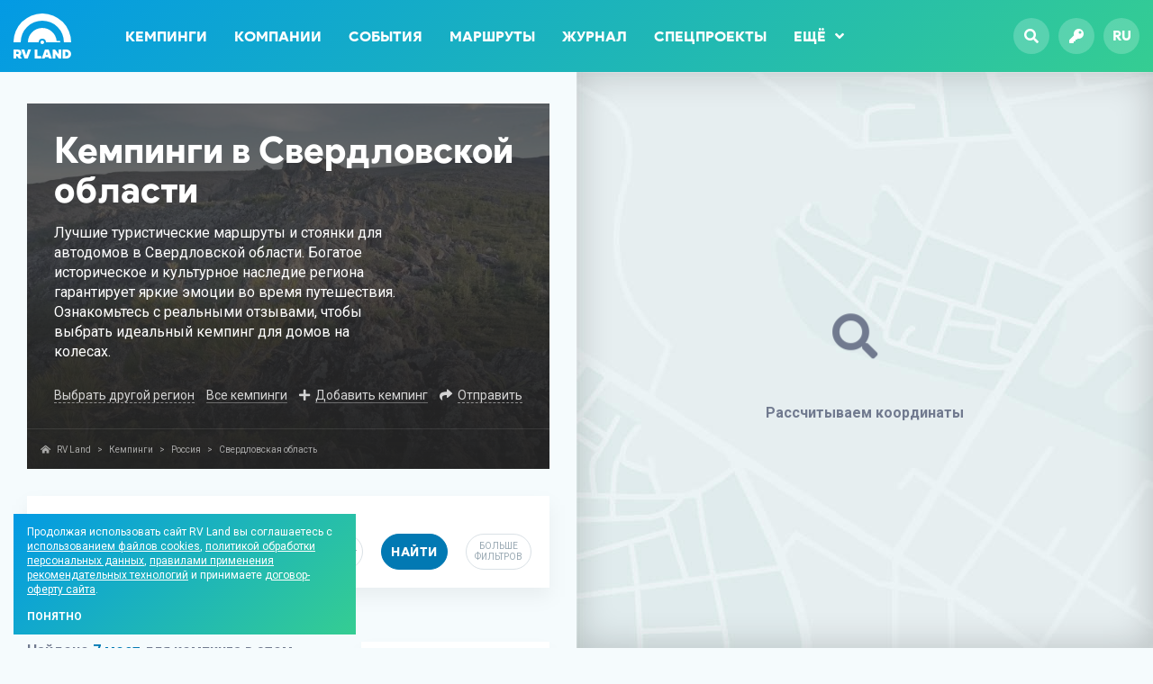

--- FILE ---
content_type: text/html; charset=UTF-8
request_url: https://rvland.ru/campings/region/sverdlovskaya-oblast/
body_size: 16886
content:
<!DOCTYPE html>
<html lang="ru">
<head>
	<meta charset="utf-8" />
	<meta name="viewport" content="width=device-width, initial-scale=1" />
	<meta name="robots" content="index,follow" />
	<meta name="theme-color" content="#039ae4" />
	<meta name="yandex-verification" content="0abbe9d5b50ab280" />
	<meta name="facebook-domain-verification" content="h7flrzvsao484e43ukwvgyfwn514oz" />
	<meta name="leaq-verification" content="1fd2adfa-4d42-4391-9323-60c6ab3a8426" />

	<title>Кемпинги в Свердловской области</title>

	<meta name="description" content="Лучшие туристические маршруты и стоянки для автодомов в Свердловской области. Богатое историческое и культурное наследие региона гарантирует яркие эмоции во время путешествия. Ознакомьтесь с реальными отзывами, чтобы выбрать идеальный кемпинг для домов на колесах. " />
	<meta name="keywords" content="кемпинги, караванинг, карта кемпингов, свердловская область, кемпинги россии, автопутешествия, rv land, стоянки, прицеп-дача, караван, автодом" />

	<meta property="og:title" content="Кемпинги в Свердловской области" />
	<meta property="og:description" content="Лучшие туристические маршруты и стоянки для автодомов в Свердловской области. Богатое историческое и культурное наследие региона гарантирует яркие эмоции во время путешествия. Ознакомьтесь с реальными отзывами, чтобы выбрать идеальный кемпинг для домов на колесах. " />
	<meta property="og:url" content="https://rvland.ru/campings/region/sverdlovskaya-oblast/" />
	<meta property="og:image" content="https://rvland.ru/wp-content/uploads/share/camping-region-148.jpg?v=1710385440" />
	<meta property="og:image:secure_url" content="https://rvland.ru/wp-content/uploads/share/camping-region-148.jpg?v=1710385440" />
	<meta property="og:image:width" content="1200" />
	<meta property="og:image:height" content="630" />
	<meta property="og:type" content="website" />
	<meta property="og:locale" content="ru_RU" />
	<meta property="og:site_name" content="RV Land" />
	<meta property="fb:app_id" content="182907592104974" />
	<meta property="vk:image" content="https://rvland.ru/wp-content/uploads/share/camping-region-148.jpg?v=1710385440" />

	<meta name="twitter:card" content="summary_large_image" />
	<meta name="twitter:title" content="Кемпинги в Свердловской области" />
	<meta name="twitter:description" content="Лучшие туристические маршруты и стоянки для автодомов в Свердловской области. Богатое историческое и культурное наследие региона гарантирует яркие эмоции во время путешествия. Ознакомьтесь с реальными отзывами, чтобы выбрать идеальный кемпинг для домов на колесах. " />
	<meta name="twitter:image" content="https://rvland.ru/wp-content/uploads/share/camping-region-148.jpg?v=1710385440" />
	<meta name="twitter:site" content="@rvland_ru" />
	<meta name="twitter:creator" content="@rvland_ru" />

	<link rel="canonical" href="https://rvland.ru/campings/region/sverdlovskaya-oblast/" />
	
		<link rel="alternate" hreflang="en" href="https://rvland.ru/?lang=en" />
		<link rel="alternate" hreflang="fr" href="https://rvland.ru/?lang=fr" />
		<link rel="alternate" hreflang="de" href="https://rvland.ru/?lang=de" />
		<link rel="alternate" hreflang="it" href="https://rvland.ru/?lang=it" />
		<link rel="alternate" hreflang="es" href="https://rvland.ru/?lang=es" />
		<link rel="alternate" hreflang="fi" href="https://rvland.ru/?lang=fi" />
		<link rel="alternate" hreflang="iw" href="https://rvland.ru/?lang=iw" />
		<link rel="alternate" hreflang="tr" href="https://rvland.ru/?lang=tr" />
		<link rel="alternate" hreflang="zh-CN" href="https://rvland.ru/?lang=zh-CN" />
		<link rel="alternate" hreflang="ru" href="https://rvland.ru/?lang=ru" />
	
	<link rel="icon" href="https://rvland.ru/static/graphics/favicons/64x64.png?v194" />
	<link rel="icon" sizes="192x192" href="https://rvland.ru/static/graphics/favicons/192x192.png?v194" />
	<link rel="apple-touch-icon" type="image/png" href="https://rvland.ru/static/graphics/favicons/142x142.png?v194" />

	<link rel="stylesheet" type="text/css" href="https://fonts.googleapis.com/css?family=Roboto:400,700&display=swap&subset=cyrillic-ext" />
	<link rel="stylesheet" type="text/css" media="all" href="https://rvland.ru/static/styles/load.php?css=zVFujxTG&v194" />
	<link rel="stylesheet" type="text/css" media="all" href="https://rvland.ru/static/styles/load.php?css=s7Gb20ZX&v194" />

	<script type="text/javascript" src="https://rvland.ru/static/scripts/load.php?jvs=edtbPiTE&v194"></script>
	<script type="text/javascript" src="https://rvland.ru/static/scripts/load.php?jvs=default&v194"></script>
	<script type="text/javascript" src="https://rvland.ru/static/scripts/core/location.js?v194"></script>

	
<script data-host="https://pulse.rgb-media.ru" data-dnt="false" src="https://pulse.rgb-media.ru/js/script.js" id="ZwSg9rf6GA" async defer></script>

	</head>
<body class="size_is ">

<!-- Wrapper start -->
<div id="wrapper" class="load">
<!-- Wrapper start -->



<a name="top"></a>

<div id="menu" class="wide fill">
    <div class="container">
        <div class="row">
            <div class="col_xxs_12 col_xs_12 col_s_12 col_m_12 col_l_12">
                
                
        			<a href="https://rvland.ru" class="logo left item">
        				<img src="https://rvland.ru/static/graphics/logos/rvland_120x94_white.svg" alt="RV Land — Гид по лучшим кемпингам, всё о караванинге и автотуризме" />
        			</a>

        		
                <ul class="nav left txt_bld item">
        			<li id="menu-item-3374" class="menu-item menu-item-type-custom menu-item-object-custom menu-item-3374"><a href="/campings/">Кемпинги</a></li>
<li id="menu-item-3452" class="menu-item menu-item-type-custom menu-item-object-custom menu-item-3452"><a href="/companies/">Компании</a></li>
<li id="menu-item-3375" class="menu-item menu-item-type-custom menu-item-object-custom menu-item-3375"><a href="/events/">События</a></li>
<li id="menu-item-3376" class="menu-item menu-item-type-custom menu-item-object-custom menu-item-3376"><a href="/routes/">Маршруты</a></li>
<li id="menu-item-3377" class="menu-item menu-item-type-custom menu-item-object-custom menu-item-3377"><a href="/magazine/">Журнал</a></li>
<li id="menu-item-43679" class="menu-item menu-item-type-post_type menu-item-object-page menu-item-43679"><a href="https://rvland.ru/specials/">Спецпроекты</a></li>

                    <li>
                        <a href="javascript:;" class="more show_popover" data-pop-div="popover_menu_more" data-pop-on="hover" data-pop-side="bottom-left">Ещё<i class="fas fa-angle-down"></i></a>
                    </li>
        		</ul>

                <a href="javascript:;" class="burger txt_ac right fb_modal" data-src="#modal_menu">
                    <i class="fas fa-bars"></i>
                </a>

                <ul class="buttons right txt_bld txt_ac item">
                    <li>
        				<a href="javascript:;" class="rds_full fb_modal" data-src="#modal_search">
        					<i class="fas fa-search"></i>
        				</a>
        			</li>

                    
                        <li>
            				<a href="/login/" class="rds_full">
            					<i class="fas fa-key"></i>
            				</a>
            			</li>

        			
                    <li>
        				<a href="javascript:;" class="rds_full show_popover notranslate" data-pop-div="popover_lang" data-pop-on="hover" data-pop-side="bottom-left">
        					ru        				</a>
        			</li>
                </ul>

                <div class="hide_me">
                    <div id="popover_menu_more">
                        <ul class="popover_menu_more txt_bld rds_5 clear_after shdw_box_1">
                            <li id="menu-item-43681" class="menu-item menu-item-type-custom menu-item-object-custom menu-item-43681"><a href="https://rvland.ru/awards/">Camping Awards</a></li>
<li id="menu-item-43684" class="menu-item menu-item-type-custom menu-item-object-custom menu-item-43684"><a href="https://t.me/rvland">Телеграм-канал</a></li>
                        </ul>
                    </div>

                    
                    <div id="popover_lang">
                        <ul class="popover_lang rds_5 clear_after notranslate shdw_box_1">
                            <li class="txt_ac"><strong>Yes we speak your language</strong></li>

                            
                                <li class="lang">
                                    <a href="?lang=en" class="en waiting_link " data-lang="/ru/en">
                                        English                                    </a>
                                </li>

                            
                                <li class="lang">
                                    <a href="?lang=fr" class="fr waiting_link " data-lang="/ru/fr">
                                        Français                                    </a>
                                </li>

                            
                                <li class="lang">
                                    <a href="?lang=de" class="de waiting_link " data-lang="/ru/de">
                                        Deutsch                                    </a>
                                </li>

                            
                                <li class="lang">
                                    <a href="?lang=it" class="it waiting_link " data-lang="/ru/it">
                                        Italiano                                    </a>
                                </li>

                            
                                <li class="lang">
                                    <a href="?lang=es" class="es waiting_link " data-lang="/ru/es">
                                        Español                                    </a>
                                </li>

                            
                                <li class="lang">
                                    <a href="?lang=fi" class="fi waiting_link " data-lang="/ru/fi">
                                        Suomalainen                                    </a>
                                </li>

                            
                                <li class="lang">
                                    <a href="?lang=iw" class="iw waiting_link " data-lang="/ru/iw">
                                        עברית                                    </a>
                                </li>

                            
                                <li class="lang">
                                    <a href="?lang=tr" class="tr waiting_link " data-lang="/ru/tr">
                                        Türk Dili                                    </a>
                                </li>

                            
                                <li class="lang">
                                    <a href="?lang=zh-CN" class="zh-CN waiting_link " data-lang="/ru/zh-CN">
                                        中文                                    </a>
                                </li>

                            
                                <li class="lang">
                                    <a href="?lang=ru" class="ru waiting_link active" data-lang="/ru/ru">
                                        Русский                                    </a>
                                </li>

                                                    </ul>
                    </div>
                </div>
            </div>
        </div>
    </div>

    <a href="#top" class="scroll to_top fullsize"></a>
</div>


<div id="content" class="listing_map">
    <div class="container_full">
		<div class="row no_gutter">
			<div class="col_xxs_12 col_xs_12 col_s_12 col_m_6 col_l_6">
                <div class="clear"></div>

                <div class="cover mb_30">
                    <div class="inner txt_s_ac txt_xs_ac txt_xxs_ac">
                        <div class="heading txt_bld txt_40_44">
                            <h1>Кемпинги в Свердловской области</h1>
                        </div>

                        <div class="desc txt_16_22">
                            Лучшие туристические маршруты и стоянки для автодомов в Свердловской области. Богатое историческое и культурное наследие региона гарантирует яркие эмоции во время путешествия. Ознакомьтесь с реальными отзывами, чтобы выбрать идеальный кемпинг для домов на колесах.                         </div>

                        <ul class="actions">
							
								<li>
									<a href="javascript:;" class="fb_modal link action" data-src="#modal_regions">Выбрать другой регион</a>
								</li>

								<li>
									<a href="/campings/region/all/" class="link">Все кемпинги</a>
								</li>

							
							<li>
								<i class="fas fa-plus"></i> <a href="/add/" class="link">Добавить кемпинг</a>
							</li>

							<li>
                                <i class="fas fa-share"></i>
                                
<a href="javascript:;" class="widget_share share_button show_popover ttp_tp link action" title="" data-pop-div="share_69711441c1ef0" data-pop-on="hover" data-pop-side="bottom-left">
	Отправить</a>

<div class="hide_me">
	<div id="share_69711441c1ef0">
		<ul class="popover_share rds_5 shdw_box_1">
			<li><strong class="txt_ac">Поделиться ссылкой</strong></li>
			<li>
		<a href="https://telegram.me/share/url?url=https://rvland.ru/campings/region/sverdlovskaya-oblast/&text=%D0%9A%D0%B5%D0%BC%D0%BF%D0%B8%D0%BD%D0%B3%D0%B8+%D0%B2+%D0%A1%D0%B2%D0%B5%D1%80%D0%B4%D0%BB%D0%BE%D0%B2%D1%81%D0%BA%D0%BE%D0%B9+%D0%BE%D0%B1%D0%BB%D0%B0%D1%81%D1%82%D0%B8" class="tg" rel="nofollow" target="_blank">
			<i class="fab fa-telegram-plane"></i><span>Telegram</span>
		</a>
	</li><li>
		<a href="https://web.whatsapp.com/send?text=https://rvland.ru/campings/region/sverdlovskaya-oblast/" class="wa" rel="nofollow" target="_blank">
			<i class="fab fa-whatsapp"></i><span>WhatsApp</span>
		</a>
	</li><li>
		<a href="viber://forward?text=https://rvland.ru/campings/region/sverdlovskaya-oblast/" class="vb" rel="nofollow" >
			<i class="fab fa-viber"></i><span>Viber</span>
		</a>
	</li><li>
		<a href="https://vk.com/share.php?url=https://rvland.ru/campings/region/sverdlovskaya-oblast/&title=%D0%9A%D0%B5%D0%BC%D0%BF%D0%B8%D0%BD%D0%B3%D0%B8+%D0%B2+%D0%A1%D0%B2%D0%B5%D1%80%D0%B4%D0%BB%D0%BE%D0%B2%D1%81%D0%BA%D0%BE%D0%B9+%D0%BE%D0%B1%D0%BB%D0%B0%D1%81%D1%82%D0%B8&image=https://rvland.ru/wp-content/uploads/share/camping-region-148.jpg?v=1710385440?v=1769029233" class="popup vk" rel="nofollow" data-width="500" data-height="650">
			<i class="fab fa-vk"></i><span>VKontakte</span>
		</a>
	</li><li>
		<a href="https://connect.ok.ru/offer?url=https://rvland.ru/campings/region/sverdlovskaya-oblast/" class="popup ok" rel="nofollow" data-width="500" data-height="650">
			<i class="fab fa-odnoklassniki"></i><span>Одноклассники</span>
		</a>
	</li><li>
		<a href="mailto:?subject=%D0%9A%D0%B5%D0%BC%D0%BF%D0%B8%D0%BD%D0%B3%D0%B8+%D0%B2+%D0%A1%D0%B2%D0%B5%D1%80%D0%B4%D0%BB%D0%BE%D0%B2%D1%81%D0%BA%D0%BE%D0%B9+%D0%BE%D0%B1%D0%BB%D0%B0%D1%81%D1%82%D0%B8&body=https://rvland.ru/campings/region/sverdlovskaya-oblast/" class="ml" rel="nofollow" target="_blank">
			<i class="fas fa-envelope"></i><span>Отправить на почту</span>
		</a>
	</li><li>
		<a href="javascript:;" class="cp to_clipboard" rel="nofollow" data-copy="https://rvland.ru/campings/region/sverdlovskaya-oblast/" data-copy-done="Ссылка скопирована">
			<i class="fas fa-copy"></i><span>Копировать ссылку</span>
		</a>
	</li>		</ul>
	</div>
</div>

							</li>
						</ul>

                        
<div class="modal_window" id="modal_regions">
	<div class="modal_title txt_40_44 txt_bld">
		<i class="fas fa-map-marked-alt"></i> Кемпинги по регионам	</div>

	<div class="modal_inner modal_regions">
		
			<fieldset>
				<legend class="txt_24_28 txt_bld txt_al">
					<a href="https://rvland.ru/campings/region/rossiya/">Россия</a>
				</legend>

				<div class="container_full">
					<div class="row">
						
							<div class="col_xxs_12 col_xs_6 col_s_6 col_m_4 col_l_4">
								
									<span><a href="https://rvland.ru/campings/region/adygeya/" class="link ">Адыгея</a></span>

								
									<span><a href="https://rvland.ru/campings/region/altai/" class="link ">Алтай</a></span>

								
									<span><a href="https://rvland.ru/campings/region/altaiskii-krai/" class="link ">Алтайский край</a></span>

								
									<span><a href="https://rvland.ru/campings/region/arhangelskaya-oblast/" class="link ">Архангельская область</a></span>

								
									<span><a href="https://rvland.ru/campings/region/astrahanskaya-oblast/" class="link ">Астраханская область</a></span>

								
									<span><a href="https://rvland.ru/campings/region/bashkortostan/" class="link ">Башкортостан</a></span>

								
									<span><a href="https://rvland.ru/campings/region/buryatiya/" class="link ">Бурятия</a></span>

								
									<span><a href="https://rvland.ru/campings/region/vladimirskaya-oblast/" class="link ">Владимирская область</a></span>

								
									<span><a href="https://rvland.ru/campings/region/volgogradskaya-oblast/" class="link ">Волгоградская область</a></span>

								
									<span><a href="https://rvland.ru/campings/region/vologodskaya-oblast/" class="link ">Вологодская область</a></span>

								
									<span><a href="https://rvland.ru/campings/region/voronezhskaya-oblast/" class="link ">Воронежская область</a></span>

								
									<span><a href="https://rvland.ru/campings/region/dagestan/" class="link ">Дагестан</a></span>

								
									<span><a href="https://rvland.ru/campings/region/ivanovskaya-oblast/" class="link ">Ивановская область</a></span>

								
									<span><a href="https://rvland.ru/campings/region/irkutskaya-oblast/" class="link ">Иркутская область</a></span>

								
									<span><a href="https://rvland.ru/campings/region/kabardino-balkariya/" class="link ">Кабардино-Балкария</a></span>

								
									<span><a href="https://rvland.ru/campings/region/kaliningradskaya-oblast/" class="link ">Калининградская область</a></span>

								
									<span><a href="https://rvland.ru/campings/region/kalmykiya/" class="link ">Калмыкия</a></span>

								
									<span><a href="https://rvland.ru/campings/region/kaluzhskaya-oblast/" class="link ">Калужская область</a></span>

								
									<span><a href="https://rvland.ru/campings/region/karachaevo-cherkesiya/" class="link ">Карачаево-Черкесия</a></span>

								
									<span><a href="https://rvland.ru/campings/region/kareliya/" class="link ">Карелия</a></span>

															</div>

						
							<div class="col_xxs_12 col_xs_6 col_s_6 col_m_4 col_l_4">
								
									<span><a href="https://rvland.ru/campings/region/kemerovskaya-oblast/" class="link ">Кемеровская область</a></span>

								
									<span><a href="https://rvland.ru/campings/region/krasnodarskii-krai/" class="link ">Краснодарский край</a></span>

								
									<span><a href="https://rvland.ru/campings/region/krasnoyarskii-krai/" class="link ">Красноярский край</a></span>

								
									<span><a href="https://rvland.ru/campings/region/krym/" class="link ">Крым</a></span>

								
									<span><a href="https://rvland.ru/campings/region/kurganskaya-oblast/" class="link ">Курганская область</a></span>

								
									<span><a href="https://rvland.ru/campings/region/leningradskaya-oblast/" class="link ">Ленинградская область</a></span>

								
									<span><a href="https://rvland.ru/campings/region/lipeckaya-oblast/" class="link ">Липецкая область</a></span>

								
									<span><a href="https://rvland.ru/campings/region/marii-el/" class="link ">Марий Эл</a></span>

								
									<span><a href="https://rvland.ru/campings/region/moskva/" class="link ">Москва</a></span>

								
									<span><a href="https://rvland.ru/campings/region/moskovskaya-oblast/" class="link ">Московская область</a></span>

								
									<span><a href="https://rvland.ru/campings/region/murmanskaya-oblast/" class="link ">Мурманская область</a></span>

								
									<span><a href="https://rvland.ru/campings/region/nizhegorodskaya-oblast/" class="link ">Нижегородская область</a></span>

								
									<span><a href="https://rvland.ru/campings/region/novgorodskaya-oblast/" class="link ">Новгородская область</a></span>

								
									<span><a href="https://rvland.ru/campings/region/novosibirskaya-oblast/" class="link ">Новосибирская область</a></span>

								
									<span><a href="https://rvland.ru/campings/region/omskaya-oblast/" class="link ">Омская область</a></span>

								
									<span><a href="https://rvland.ru/campings/region/orlovskaya-oblast/" class="link ">Орловская область</a></span>

								
									<span><a href="https://rvland.ru/campings/region/penzenskaya-oblast/" class="link ">Пензенская область</a></span>

								
									<span><a href="https://rvland.ru/campings/region/permskii-krai/" class="link ">Пермский край</a></span>

								
									<span><a href="https://rvland.ru/campings/region/pskovskaya-oblast/" class="link ">Псковская область</a></span>

								
									<span><a href="https://rvland.ru/campings/region/rostovskaya-oblast/" class="link ">Ростовская область</a></span>

															</div>

						
							<div class="col_xxs_12 col_xs_6 col_s_6 col_m_4 col_l_4">
								
									<span><a href="https://rvland.ru/campings/region/ryazanskaya-oblast/" class="link ">Рязанская область</a></span>

								
									<span><a href="https://rvland.ru/campings/region/samarskaya-oblast/" class="link ">Самарская область</a></span>

								
									<span><a href="https://rvland.ru/campings/region/sankt-peterburg/" class="link ">Санкт-Петербург</a></span>

								
									<span><a href="https://rvland.ru/campings/region/saratovskaya-oblast/" class="link ">Саратовская область</a></span>

								
									<span><a href="https://rvland.ru/campings/region/saha-yakutiya/" class="link ">Саха (Якутия)</a></span>

								
									<span><a href="https://rvland.ru/campings/region/sverdlovskaya-oblast/" class="link active">Свердловская область</a></span>

								
									<span><a href="https://rvland.ru/campings/region/smolenskaya-oblast/" class="link ">Смоленская область</a></span>

								
									<span><a href="https://rvland.ru/campings/region/stavropolskii-krai/" class="link ">Ставропольский край</a></span>

								
									<span><a href="https://rvland.ru/campings/region/tatarstan/" class="link ">Татарстан</a></span>

								
									<span><a href="https://rvland.ru/campings/region/tverskaya-oblast/" class="link ">Тверская область</a></span>

								
									<span><a href="https://rvland.ru/campings/region/tulskaya-oblast/" class="link ">Тульская область</a></span>

								
									<span><a href="https://rvland.ru/campings/region/tumenskaya-oblast/" class="link ">Тюменская область</a></span>

								
									<span><a href="https://rvland.ru/campings/region/udmurtiya/" class="link ">Удмуртия</a></span>

								
									<span><a href="https://rvland.ru/campings/region/ulyanovskaya-oblast/" class="link ">Ульяновская область</a></span>

								
									<span><a href="https://rvland.ru/campings/region/hakasiya/" class="link ">Хакасия</a></span>

								
									<span><a href="https://rvland.ru/campings/region/hanty-mansiiskii-ao/" class="link ">Ханты-Мансийский АО</a></span>

								
									<span><a href="https://rvland.ru/campings/region/chelyabinskaya-oblast/" class="link ">Челябинская область</a></span>

								
									<span><a href="https://rvland.ru/campings/region/chuvashiya/" class="link ">Чувашия</a></span>

								
									<span><a href="https://rvland.ru/campings/region/yaroslavskaya-oblast/" class="link ">Ярославская область</a></span>

															</div>

											</div>
				</div>
			</fieldset>

		
			<fieldset>
				<legend class="txt_24_28 txt_bld txt_al">
					<a href="https://rvland.ru/campings/region/kazakhstan/">Казахстан</a>
				</legend>

				<div class="container_full">
					<div class="row">
						
							<div class="col_xxs_12 col_xs_6 col_s_6 col_m_4 col_l_4">
								
									<span><a href="https://rvland.ru/campings/region/akmolinskaya-oblast/" class="link ">Акмолинская область</a></span>

															</div>

											</div>
				</div>
			</fieldset>

		
			<fieldset>
				<legend class="txt_24_28 txt_bld txt_al">
					<a href="https://rvland.ru/campings/region/gruziya/">Грузия</a>
				</legend>

				<div class="container_full">
					<div class="row">
						
							<div class="col_xxs_12 col_xs_6 col_s_6 col_m_4 col_l_4">
								
									<span><a href="https://rvland.ru/campings/region/abhazskaya-avtonomnaya-respublika/" class="link ">Абхазская Автономная Республика</a></span>

															</div>

						
							<div class="col_xxs_12 col_xs_6 col_s_6 col_m_4 col_l_4">
								
									<span><a href="https://rvland.ru/campings/region/adzharskaya-avtonomnaya-respublika/" class="link ">Аджарская Автономная Республика</a></span>

															</div>

											</div>
				</div>
			</fieldset>

		
			<fieldset>
				<legend class="txt_24_28 txt_bld txt_al">
					<a href="https://rvland.ru/campings/region/belarus/">Беларусь</a>
				</legend>

				<div class="container_full">
					<div class="row">
						
							<div class="col_xxs_12 col_xs_6 col_s_6 col_m_4 col_l_4">
								
									<span><a href="https://rvland.ru/campings/region/brestskaya-oblast/" class="link ">Брестская область</a></span>

								
									<span><a href="https://rvland.ru/campings/region/vitebskaya-oblast/" class="link ">Витебская область</a></span>

															</div>

						
							<div class="col_xxs_12 col_xs_6 col_s_6 col_m_4 col_l_4">
								
									<span><a href="https://rvland.ru/campings/region/grodnenskaya-oblast/" class="link ">Гродненская область</a></span>

								
									<span><a href="https://rvland.ru/campings/region/minskaya-oblast/" class="link ">Минская область</a></span>

															</div>

											</div>
				</div>
			</fieldset>

		
			<fieldset>
				<legend class="txt_24_28 txt_bld txt_al">
					<a href="https://rvland.ru/campings/region/abkhazia/">Абхазия</a>
				</legend>

				<div class="container_full">
					<div class="row">
						
							<div class="col_xxs_12 col_xs_6 col_s_6 col_m_4 col_l_4">
								<span><a href="https://rvland.ru/campings/region/abkhazia/" class="link">Открыть регион</a></span>
							</div>

											</div>
				</div>
			</fieldset>

			</div>
</div>
                    </div>

                    
<div class="container widget_breadcrumbs hide_s hide_xs hide_xxs">
	<div class="row">
		<div class="col_xxs_12 col_xs_12 col_s_12 col_m_12 col_l_12">
			<div class="path">
				<div>
					<i class="fas fa-home-alt"></i>

					<div typeof="BreadcrumbList" vocab="https://schema.org/" xmlns:v="http://rdf.data-vocabulary.org/#">
						<span property="itemListElement" typeof="ListItem"><a property="item" typeof="WebPage" title="Перейти к RV Land." href="https://rvland.ru" class="home" ><span property="name">RV Land</span></a><meta property="position" content="1"></span> <em>&gt;</em> <span property="itemListElement" typeof="ListItem"><a property="item" typeof="WebPage" title="Перейти к Кемпинги." href="https://rvland.ru/campings/" class="archive post-camping-archive" ><span property="name">Кемпинги</span></a><meta property="position" content="2"></span> <em>&gt;</em> <span property="itemListElement" typeof="ListItem"><a property="item" typeof="WebPage" title="Go to the Россия Регион archives." href="https://rvland.ru/campings/region/rossiya/" class="taxonomy camping-region" ><span property="name">Россия</span></a><meta property="position" content="3"></span> <em>&gt;</em> <span property="itemListElement" typeof="ListItem"><span property="name">Свердловская область</span><meta property="position" content="4"></span>					</div>
				</div>
			</div>
		</div>
	</div>
</div>


                    <div class="image fullsize img_cover img_fade" style="background-image:url('/thumbnail/?size=<900&src=https://rvland.ru/wp-content/uploads/2020/04/sverdlovskaya-oblast.jpg');"></div>
                </div>

                <div class="content">
                    
	<form action="/request/" method="post" class="widget_filter shdw_filter_1 mb_60 waiting_form limit_options" data-limit="10">
		
			<div class="required hide_me">
				<label for="username_1046362065">Ваше имя (Your name)</label>
				<input type="text" name="username" id="username_1046362065" value="Ваше имя" title="Your name" placeholder="Your name" tabindex="-1" autocomplete="off" required />

				<label for="email_1046362065">Ваша почта (Your email)</label>
				<input type="text" name="email" id="email_1046362065" value="mail@example.com" title="Your email" placeholder="Your email" tabindex="-1" autocomplete="off" required />

				<label for="website_1046362065">Ваш сайт (Your website)</label>
				<input type="text" name="website" id="website_1046362065" value="https://your-website.com" title="Your website" placeholder="Your website" tabindex="-1" autocomplete="off" required />

				<label for="comment_1046362065">Комментарий (Comment)</label>
				<textarea type="text" name="comment" id="comment_1046362065" title="Comment" placeholder="Comment" tabindex="-1" autocomplete="off" required>Comment here...</textarea>

				<label for="captcha_1046362065">Решите пример (Solve example) 15 + 3 =</label>
				<input type="text" name="captcha" id="captcha_1046362065" value="?" title="Antispam check" placeholder="Antispam check" tabindex="-1" autocomplete="off" required />
			</div>
		
		
		
		<div class="row no_gutter">
			<div class="col_xxs_12 col_xs_6 col_s_4 col_m_4 col_l_4">
				<div class="filter">
					<strong class="label">Что ищете? <em class="ttp_tp helper" title="Кемпинг &mdash; оборудованная площадка для автодомов и караванов со всеми необходимыми коммуникациями<br /><br />Стоянка &mdash; частично оборудованная площадка для автодомов и караванов<br /><br />Дикое место &mdash; для любителей отдыха вдали от цивилизации и удобств<br /><br />Ферма &mdash; Частное хозяйство, готовое принять и разместить караванеров"><i class="fas fa-question-circle"></i></em></strong>

					<div class="select">
						<select name="type[]" class="add_slct rds_20" autocomplete="off">
							<option value="any">Любое место</option>

							
								<option value="camping" >Кемпинг</option>

							
								<option value="parking" >Стоянка</option>

							
								<option value="wild" >Дикое место</option>

							
								<option value="farm" >Ферма</option>

													</select>
					</div>
				</div>
			</div>

			<div class="col_xxs_12 col_xs_6 col_s_4 col_m_5 col_l_4">
				<div class="filter">
					<strong class="label">В каком регионе?</strong>

					<div class="select">
						<select name="region" class="add_slct rds_20" data-slct-search="true" autocomplete="off">
							<option value="any">В любом регионе</option>

							
								<option value="119" data-type="parent" >Россия</option>

								
									<option value="204" data-type="child" >Адыгея</option>

								
									<option value="131" data-type="child" >Алтай</option>

								
									<option value="205" data-type="child" >Алтайский край</option>

								
									<option value="206" data-type="child" >Архангельская область</option>

								
									<option value="135" data-type="child" >Астраханская область</option>

								
									<option value="134" data-type="child" >Башкортостан</option>

								
									<option value="139" data-type="child" >Бурятия</option>

								
									<option value="120" data-type="child" >Владимирская область</option>

								
									<option value="209" data-type="child" >Волгоградская область</option>

								
									<option value="145" data-type="child" >Вологодская область</option>

								
									<option value="210" data-type="child" >Воронежская область</option>

								
									<option value="211" data-type="child" >Дагестан</option>

								
									<option value="214" data-type="child" >Ивановская область</option>

								
									<option value="140" data-type="child" >Иркутская область</option>

								
									<option value="216" data-type="child" >Кабардино-Балкария</option>

								
									<option value="217" data-type="child" >Калининградская область</option>

								
									<option value="218" data-type="child" >Калмыкия</option>

								
									<option value="130" data-type="child" >Калужская область</option>

								
									<option value="220" data-type="child" >Карачаево-Черкесия</option>

								
									<option value="144" data-type="child" >Карелия</option>

								
									<option value="221" data-type="child" >Кемеровская область</option>

								
									<option value="125" data-type="child" >Краснодарский край</option>

								
									<option value="225" data-type="child" >Красноярский край</option>

								
									<option value="129" data-type="child" >Крым</option>

								
									<option value="226" data-type="child" >Курганская область</option>

								
									<option value="121" data-type="child" >Ленинградская область</option>

								
									<option value="228" data-type="child" >Липецкая область</option>

								
									<option value="230" data-type="child" >Марий Эл</option>

								
									<option value="1089" data-type="child" >Москва</option>

								
									<option value="124" data-type="child" >Московская область</option>

								
									<option value="143" data-type="child" >Мурманская область</option>

								
									<option value="233" data-type="child" >Нижегородская область</option>

								
									<option value="127" data-type="child" >Новгородская область</option>

								
									<option value="234" data-type="child" >Новосибирская область</option>

								
									<option value="141" data-type="child" >Омская область</option>

								
									<option value="236" data-type="child" >Орловская область</option>

								
									<option value="149" data-type="child" >Пензенская область</option>

								
									<option value="237" data-type="child" >Пермский край</option>

								
									<option value="122" data-type="child" >Псковская область</option>

								
									<option value="238" data-type="child" >Ростовская область</option>

								
									<option value="146" data-type="child" >Рязанская область</option>

								
									<option value="239" data-type="child" >Самарская область</option>

								
									<option value="1090" data-type="child" >Санкт-Петербург</option>

								
									<option value="147" data-type="child" >Саратовская область</option>

								
									<option value="240" data-type="child" >Саха (Якутия)</option>

								
									<option value="148" data-type="child" selected>Свердловская область</option>

								
									<option value="150" data-type="child" >Смоленская область</option>

								
									<option value="136" data-type="child" >Ставропольский край</option>

								
									<option value="132" data-type="child" >Татарстан</option>

								
									<option value="123" data-type="child" >Тверская область</option>

								
									<option value="246" data-type="child" >Тульская область</option>

								
									<option value="142" data-type="child" >Тюменская область</option>

								
									<option value="248" data-type="child" >Удмуртия</option>

								
									<option value="249" data-type="child" >Ульяновская область</option>

								
									<option value="128" data-type="child" >Хакасия</option>

								
									<option value="251" data-type="child" >Ханты-Мансийский АО</option>

								
									<option value="252" data-type="child" >Челябинская область</option>

								
									<option value="254" data-type="child" >Чувашия</option>

								
									<option value="126" data-type="child" >Ярославская область</option>

								
							
								<option value="1284" data-type="parent" >Казахстан</option>

								
									<option value="1289" data-type="child" >Акмолинская область</option>

								
							
								<option value="1131" data-type="parent" >Грузия</option>

								
									<option value="1143" data-type="child" >Абхазская Автономная Республика</option>

								
									<option value="1133" data-type="child" >Аджарская Автономная Республика</option>

								
							
								<option value="115" data-type="parent" >Беларусь</option>

								
									<option value="1269" data-type="child" >Брестская область</option>

								
									<option value="117" data-type="child" >Витебская область</option>

								
									<option value="1126" data-type="child" >Гродненская область</option>

								
									<option value="116" data-type="child" >Минская область</option>

								
							
								<option value="1439" data-type="parent" >Абхазия</option>

								
													</select>
					</div>
				</div>
			</div>

			<div class="col_xxs_6 col_xs_6 col_s_2 col_m_3 col_l_2">
				<div class="filter">
					<button type="submit" name="action" value="filter_campings" class="bttn bttn_40 bttn_blue">Найти</button>
				</div>
			</div>

			<div class="col_xxs_6 col_xs_6 col_s_2 col_m_12 col_l_2">
				<div class="filter">
					<a href="javascript:;" class="toggle_cb rds_20 txt_ac" data-tg-div="filter_campings_groups" data-tg-style="slide" data-tg-scroll="scroll">
						<em>Больше<br />фильтров</em>
						<em>Меньше<br />фильтров</em>

											</a>
				</div>
			</div>

			<div class="col_xxs_12 col_xs_12 col_s_12 col_m_12 col_l_12">
				<div class="limit_prompt txt_16_22 txt_ac clr_b_wa">
					При выборе большого количества параметров, вы можете не найти ни одного места для поездки с автодомом. Советуем убрать несколько не самых важных для вас фильтров поиска.
				</div>

				<div class="filter_campings_groups">
					<div class="row no_gutter">
						
							<div class="col_xxs_6 col_xs_4 col_s_3 col_m_4 col_l_3">
								<div class="group">
									<strong>
										Расположение
										<em class="ttp_tp helper" title="Где расположено место"><i class="fas fa-question-circle"></i></em>
									</strong>

									
										<label class="icheck check">
											<input type="checkbox" name="position[]" value="city"  />
											<span>В городе</span>
										</label>

									
										<label class="icheck check">
											<input type="checkbox" name="position[]" value="nature"  />
											<span>На природе</span>
										</label>

									
										<label class="icheck check">
											<input type="checkbox" name="position[]" value="mountain"  />
											<span>В горах</span>
										</label>

																	</div>
							</div>

						
							<div class="col_xxs_6 col_xs_4 col_s_3 col_m_4 col_l_3">
								<div class="group">
									<strong>
										Коммуникации
										<em class="ttp_tp helper" title="Возможность подключения или использования различных внешних коммуникаций"><i class="fas fa-question-circle"></i></em>
									</strong>

									
										<label class="icheck check">
											<input type="checkbox" name="communications[]" value="water"  />
											<span>Вода</span>
										</label>

									
										<label class="icheck check">
											<input type="checkbox" name="communications[]" value="electricity"  />
											<span>Электричество</span>
										</label>

									
										<label class="icheck check">
											<input type="checkbox" name="communications[]" value="internet"  />
											<span>Интернет</span>
										</label>

									
										<label class="icheck check">
											<input type="checkbox" name="communications[]" value="sewerage"  />
											<span>Слив отходов</span>
										</label>

																	</div>
							</div>

						
							<div class="col_xxs_6 col_xs_4 col_s_3 col_m_4 col_l_3">
								<div class="group">
									<strong>
										Сезонность
										<em class="ttp_tp helper" title="Сезоны, в которые место доступно для поездки"><i class="fas fa-question-circle"></i></em>
									</strong>

									
										<label class="icheck check">
											<input type="checkbox" name="season[]" value="all"  />
											<span>Всесезонный</span>
										</label>

									
										<label class="icheck check">
											<input type="checkbox" name="season[]" value="summer"  />
											<span>Летний</span>
										</label>

									
										<label class="icheck check">
											<input type="checkbox" name="season[]" value="winter"  />
											<span>Зимний</span>
										</label>

																	</div>
							</div>

						
							<div class="col_xxs_6 col_xs_4 col_s_3 col_m_4 col_l_3">
								<div class="group">
									<strong>
										Проживание
										<em class="ttp_tp helper" title="Возможные варианты проживания"><i class="fas fa-question-circle"></i></em>
									</strong>

									
										<label class="icheck check">
											<input type="checkbox" name="residence[]" value="rv"  />
											<span>Караван / автодом</span>
										</label>

									
										<label class="icheck check">
											<input type="checkbox" name="residence[]" value="tent"  />
											<span>Палатка</span>
										</label>

									
										<label class="icheck check">
											<input type="checkbox" name="residence[]" value="apartments"  />
											<span>Апартаменты</span>
										</label>

									
										<label class="icheck check">
											<input type="checkbox" name="residence[]" value="cottage"  />
											<span>Гостевой домик</span>
										</label>

																	</div>
							</div>

						
							<div class="col_xxs_6 col_xs_4 col_s_3 col_m_4 col_l_3">
								<div class="group">
									<strong>
										Санитария
										<em class="ttp_tp helper" title="Санитарные условия"><i class="fas fa-question-circle"></i></em>
									</strong>

									
										<label class="icheck check">
											<input type="checkbox" name="sanitation[]" value="shower"  />
											<span>Душ</span>
										</label>

									
										<label class="icheck check">
											<input type="checkbox" name="sanitation[]" value="toilet"  />
											<span>Туалет</span>
										</label>

									
										<label class="icheck check">
											<input type="checkbox" name="sanitation[]" value="kitchen"  />
											<span>Кухня</span>
										</label>

									
										<label class="icheck check">
											<input type="checkbox" name="sanitation[]" value="laundry"  />
											<span>Прачечная</span>
										</label>

																	</div>
							</div>

						
							<div class="col_xxs_6 col_xs_4 col_s_3 col_m_4 col_l_3">
								<div class="group">
									<strong>
										Питомцы
										<em class="ttp_tp helper" title="Можно ли брать с собой домашних животных"><i class="fas fa-question-circle"></i></em>
									</strong>

									
										<label class="icheck check">
											<input type="checkbox" name="pets[]" value="yes"  />
											<span>Можно</span>
										</label>

									
										<label class="icheck check">
											<input type="checkbox" name="pets[]" value="no"  />
											<span>Нельзя</span>
										</label>

																	</div>
							</div>

						
							<div class="col_xxs_6 col_xs_4 col_s_3 col_m_4 col_l_3">
								<div class="group">
									<strong>
										Питание
										<em class="ttp_tp helper" title="Организация питания"><i class="fas fa-question-circle"></i></em>
									</strong>

									
										<label class="icheck check">
											<input type="checkbox" name="food[]" value="cafe"  />
											<span>Кафе</span>
										</label>

									
										<label class="icheck check">
											<input type="checkbox" name="food[]" value="canteen"  />
											<span>Столовая</span>
										</label>

									
										<label class="icheck check">
											<input type="checkbox" name="food[]" value="restaurant"  />
											<span>Ресторан</span>
										</label>

									
										<label class="icheck check">
											<input type="checkbox" name="food[]" value="grocery"  />
											<span>Магазин</span>
										</label>

																	</div>
							</div>

						
							<div class="col_xxs_6 col_xs_4 col_s_3 col_m_4 col_l_3">
								<div class="group">
									<strong>
										Водоём
										<em class="ttp_tp helper" title="Наличие водоёма вблизи места для кемпинга"><i class="fas fa-question-circle"></i></em>
									</strong>

									
										<label class="icheck check">
											<input type="checkbox" name="water[]" value="lake"  />
											<span>Озеро</span>
										</label>

									
										<label class="icheck check">
											<input type="checkbox" name="water[]" value="river"  />
											<span>Река</span>
										</label>

									
										<label class="icheck check">
											<input type="checkbox" name="water[]" value="waterfall"  />
											<span>Водопад</span>
										</label>

									
										<label class="icheck check">
											<input type="checkbox" name="water[]" value="sea"  />
											<span>Море</span>
										</label>

									
										<label class="icheck check">
											<input type="checkbox" name="water[]" value="ocean"  />
											<span>Океан</span>
										</label>

																	</div>
							</div>

						
							<div class="col_xxs_6 col_xs_4 col_s_3 col_m_4 col_l_3">
								<div class="group">
									<strong>
										Стоимость
										<em class="ttp_tp helper" title="Индекс стоимости различных услуг"><i class="fas fa-question-circle"></i></em>
									</strong>

									
										<label class="icheck check">
											<input type="checkbox" name="price[]" value="free"  />
											<span>Бесплатно</span>
										</label>

									
										<label class="icheck check">
											<input type="checkbox" name="price[]" value="low"  />
											<span>Демократично</span>
										</label>

									
										<label class="icheck check">
											<input type="checkbox" name="price[]" value="medium"  />
											<span>Средняя</span>
										</label>

									
										<label class="icheck check">
											<input type="checkbox" name="price[]" value="high"  />
											<span>Дорого</span>
										</label>

																	</div>
							</div>

											</div>
				</div>
			</div>
		</div>
	</form>


                    
                        <div class="counter mb_30 txt_xxs_ac">
    						<div class="flex_center">
    							<span>
    								Найдено <strong class="rds_3">7 мест</strong> для кемпинга в этом регионе    							</span>
    						</div>

    						
    							<div class="order shdw_box_1">
    								<select class="dd_nav smpl_select">
    									<option disabled>Упорядочить</option>

    									
    										<option value="https://rvland.ru/campings/region/sverdlovskaya-oblast/?order=popularity" selected>
    											По популярности    										</option>

    									
    										<option value="https://rvland.ru/campings/region/sverdlovskaya-oblast/?order=rating" >
    											По рейтингу    										</option>

    									
    										<option value="https://rvland.ru/campings/region/sverdlovskaya-oblast/?order=reviews" >
    											По отзывам    										</option>

    									
    										<option value="https://rvland.ru/campings/region/sverdlovskaya-oblast/?order=title" >
    											По названию    										</option>

    									
    										<option value="https://rvland.ru/campings/region/sverdlovskaya-oblast/?order=new" >
    											Сначала новые    										</option>

    									
    										<option value="https://rvland.ru/campings/region/sverdlovskaya-oblast/?order=closed" >
    											Закрытые объекты    										</option>

    									    								</select>

    								<a href="javascript:;" class="fb_modal txt_ac helper" data-src="#modal_order_info">
    									<i class="fas fa-question-circle"></i>
    								</a>
    							</div>

    							<div class="modal_window" id="modal_order_info">
    								<div class="modal_inner modal_info">
    									<div class="icon rds_full"><i class="fas fa-question-circle"></i></div>

    									<div class="format_mce">
    										
    											<h6>По популярности</h6>

    											<p>Популярность кемпинга рассчитывается специальным алгоритмом, учитывающим количество отзывов и положительных оценок, количество просмотров страницы кемпинга на сайте RV Land, количество посещений кемпинга и количество добавлений в избранное.</p>

    										
    											<h6>По рейтингу</h6>

    											<p>Сортировка кемпингов по рейтингу выводит сначала самые высоко оцененные места, а затем и остальные — по убыванию общей оценки.</p>

    										
    											<h6>По отзывам</h6>

    											<p>Кемпинги сортируются по количеству отзывов — в начале те, у которых отзывов больше. При этой сортировке не имеет значения оценка и рейтинг кемпинга.</p>

    										
    											<h6>По названию</h6>

    											<p>Сортировка по названию кемпинга. В начале списка выводятся кемпинги с названием на латинице (A-Z), затем на кириллице (А-Я).</p>

    										
    											<h6>Сначала новые</h6>

    											<p>Отображение новых кемпингов (недавно добавленных в каталог) в самом начале списка.</p>

    										
    											<h6>Закрытые объекты</h6>

    											<p>Фильтр для тех, кто хочет вспомнить замечательные, но уже закрытые по разным причинам места.</p>

    										    									</div>
    								</div>
    							</div>

    						    					</div>

                        <div class="row">
    						
    							<div class="col_xxs_12 col_xs_12 col_s_6 col_m_12 col_l_12">
    								
<script type="application/ld+json">[{"@context":"http://schema.org","@type":"Hotel","name":"Спортивно-оздоровительный комплекс &#171;Коровашка&#187;","description":"Спортивно - оздоровительный туристический комплекс «Коровашка» расположен в живописном, экологически чистом районе, на берегу Волчихенского водохранилища","image":"https://rvland.ru/wp-content/uploads/2021/01/rvland-sportivno-ozdorovitelnyi-kompleks-korovashka.jpg","url":"https://rvland.ru/campings/sportivno-ozdorovitelnyi-kompleks-korovashka/","priceRange":"Средняя стоимость","aggregateRating":{"@type":"AggregateRating","bestRating":10,"ratingValue":8.5,"ratingCount":1075},"address":{"@type":"PostalAddress","addressRegion":"Свердловская область","streetAddress":"г. Ревда, Волчихинское водохранилище, Свердловская область, Россия","addressCountry":"RU","postalCode":"101000","addressLocality":"Свердловская область"},"telephone":"+7 (912) 683-99-91","email":"korovashka@list.ru"}]</script>


<div class="item_camping shdw_box_1 mb_30 ">
	<div class="preview img_cover img_improve txt_ac img_loader" data-img="https://rvland.ru/wp-content/uploads/2021/01/rvland-sportivno-ozdorovitelnyi-kompleks-korovashka.jpg">
		<a href="https://rvland.ru/campings/sportivno-ozdorovitelnyi-kompleks-korovashka/" class="rds_full more"><i class="fas fa-external-link-square"></i></a>

		<a href="https://rvland.ru/wp-content/uploads/2021/01/rvland-sportivno-ozdorovitelnyi-kompleks-korovashka.jpg" class="fb_files rds_full photo" data-caption="Спортивно-оздоровительный комплекс &#171;Коровашка&#187;&lt;span&gt;&lt;em class=&quot;ttp_bt link help&quot; title=&quot;Стоянка &mdash; частично оборудованная площадка для автодомов и караванов&quot;&gt;Стоянка&lt;/em&gt; на природе в Свердловской области (г. Ревда), Россия&lt;/span&gt;" data-group="media-10749"><i class="fas fa-camera"></i></a>

		
			<a href="https://rvland.ru/wp-content/uploads/2021/01/rvland-sportivno-ozdorovitelnyi-kompleks-korovashka-5.jpg" class="fb_files hide_me" data-caption="Спортивно-оздоровительный комплекс &#171;Коровашка&#187;&lt;span&gt;&lt;em class=&quot;ttp_bt link help&quot; title=&quot;Стоянка &mdash; частично оборудованная площадка для автодомов и караванов&quot;&gt;Стоянка&lt;/em&gt; на природе в Свердловской области (г. Ревда), Россия&lt;/span&gt;" data-group="media-10749"></a>

		
			<a href="https://rvland.ru/wp-content/uploads/2021/01/rvland-sportivno-ozdorovitelnyi-kompleks-korovashka-4.jpg" class="fb_files hide_me" data-caption="Спортивно-оздоровительный комплекс &#171;Коровашка&#187;&lt;span&gt;&lt;em class=&quot;ttp_bt link help&quot; title=&quot;Стоянка &mdash; частично оборудованная площадка для автодомов и караванов&quot;&gt;Стоянка&lt;/em&gt; на природе в Свердловской области (г. Ревда), Россия&lt;/span&gt;" data-group="media-10749"></a>

		
			<a href="https://rvland.ru/wp-content/uploads/2021/01/rvland-sportivno-ozdorovitelnyi-kompleks-korovashka-6.jpg" class="fb_files hide_me" data-caption="Спортивно-оздоровительный комплекс &#171;Коровашка&#187;&lt;span&gt;&lt;em class=&quot;ttp_bt link help&quot; title=&quot;Стоянка &mdash; частично оборудованная площадка для автодомов и караванов&quot;&gt;Стоянка&lt;/em&gt; на природе в Свердловской области (г. Ревда), Россия&lt;/span&gt;" data-group="media-10749"></a>

		
		
			<a href="https://youtu.be/eOpGg7yuWJw" class="fb_files hide_me" data-caption="Спортивно-оздоровительный комплекс &#171;Коровашка&#187;&lt;span&gt;&lt;em class=&quot;ttp_bt link help&quot; title=&quot;Стоянка &mdash; частично оборудованная площадка для автодомов и караванов&quot;&gt;Стоянка&lt;/em&gt; на природе в Свердловской области (г. Ревда), Россия&lt;/span&gt;" data-group="media-10749"></a>

		
		<a href="javascript:;" class="fb_files hide_me" data-caption="Спортивно-оздоровительный комплекс &#171;Коровашка&#187;&lt;span&gt;&lt;em class=&quot;ttp_bt link help&quot; title=&quot;Стоянка &mdash; частично оборудованная площадка для автодомов и караванов&quot;&gt;Стоянка&lt;/em&gt; на природе в Свердловской области (г. Ревда), Россия&lt;/span&gt;" data-group="media-10749" data-src="#c2a-10749"></a>

		<div class="modal_window" id="c2a-10749">
			<div class="modal_inner modal_info">
				
				<div class="icon rds_full"><i class="fas fa-heart"></i></div>

				<div class="format_mce">
					
					<h6>Планируете путешествие?</h6>

					<p>
						Перед поездкой изучите отзывы туристов об этом месте, уточните услуги, предоставляемые в кемпинге и посмотрите больше фотографий и видео.<br /><br />Спортивно-оздоровительный комплекс &#171;Коровашка&#187; ждет вас. Уже были здесь? Расскажите другим путешественникам о вашей поездке — <a href="https://rvland.ru/campings/sportivno-ozdorovitelnyi-kompleks-korovashka/#addreview" class="link">оставьте свой отзыв</a> об этом месте.<br /><br />
					</p>
				</div>

				<a href="https://rvland.ru/campings/sportivno-ozdorovitelnyi-kompleks-korovashka/" class="bttn bttn_blue bttn_40">Подробнее об этом месте</a>
			</div>
		</div>
	</div>

	<div class="excerpt">
		
		<div class="ttl_m">
			<h2 class="h txt_bld txt_22_26"><a href="https://rvland.ru/campings/sportivno-ozdorovitelnyi-kompleks-korovashka/">Спортивно-оздоровительный комплекс &#171;Коровашка&#187;</a></h2>

			<span class="d txt_12_16"><em class="ttp_bt link help" title="Стоянка &mdash; частично оборудованная площадка для автодомов и караванов">Стоянка</em> на природе в Свердловской области (г. Ревда), Россия</span>
		</div>

		<div class="desc txt_16_22">
			Спортивно &#8212; оздоровительный туристический комплекс «Коровашка» расположен в живописном, экологически чистом районе, на берегу Волчихенского водохранилища		</div>
	</div>

	<div class="meta">
		
			<span>
				<i class="fas fa-comment"></i> <a href="https://rvland.ru/campings/sportivno-ozdorovitelnyi-kompleks-korovashka/#reviews" class="link">1 отзыв</a>
			</span>

		
		
			<span>
				<i class="fas fa-location"></i> <a href="javascript:;" data-latlng="56.8010455,60.0144514" data-zoom="10" data-marker="marker_10749" class="link action map_spotlight">Найти на карте</a>
			</span>

			</div>

	
		<div class="ribbon clr_b_ge ttp_rt" title="Недостаточно отзывов для рейтинга">
			<i class="fas fa-star"></i>
			<strong>?</strong>
			<sup> / 10</sup>
		</div>

	</div>

    							</div>

    						
    							<div class="col_xxs_12 col_xs_12 col_s_6 col_m_12 col_l_12">
    								
<script type="application/ld+json">[{"@context":"http://schema.org","@type":"Hotel","name":"Фермерское хозяйство &#171;Долина коз&#187;","description":"Ферма \"Долина коз\" расположена в экологически чистом месте в Свердловской области. Сейчас на ферме живут десятки рогатых голов. Туры выходного дня и волонтёрство как отдых.","image":"https://rvland.ru/wp-content/uploads/2020/03/rvland-goats-valley-08.jpg","url":"https://rvland.ru/campings/fermerskoe-hozyaistvo-dolina-koz/","priceRange":"Средняя стоимость","aggregateRating":{"@type":"AggregateRating","bestRating":10,"ratingValue":"8.33","ratingCount":695},"address":{"@type":"PostalAddress","addressRegion":"Свердловская область","streetAddress":"ул. Луговая, 5 б, д. Паршина, Богдановичский район, Свердловская область, Россия\r\n","addressCountry":"RU","postalCode":"101000","addressLocality":"Свердловская область"},"telephone":"+7 (992) 012-99-81","email":"dolinakoz@mail.ru"}]</script>


<div class="item_camping shdw_box_1 mb_30 ">
	<div class="preview img_cover img_improve txt_ac img_loader" data-img="https://rvland.ru/wp-content/uploads/2020/03/rvland-goats-valley-08.jpg">
		<a href="https://rvland.ru/campings/fermerskoe-hozyaistvo-dolina-koz/" class="rds_full more"><i class="fas fa-external-link-square"></i></a>

		<a href="https://rvland.ru/wp-content/uploads/2020/03/rvland-goats-valley-08.jpg" class="fb_files rds_full photo" data-caption="Фермерское хозяйство &#171;Долина коз&#187;&lt;span&gt;&lt;em class=&quot;ttp_bt link help&quot; title=&quot;Частное хозяйство, готовое принять и разместить караванеров&quot;&gt;Ферма&lt;/em&gt; на природе в Свердловской области (д. Паршина), Россия&lt;/span&gt;" data-group="media-6953"><i class="fas fa-camera"></i></a>

		
			<a href="https://rvland.ru/wp-content/uploads/2020/03/rvland-goats-valley-01.jpg" class="fb_files hide_me" data-caption="Фермерское хозяйство &#171;Долина коз&#187;&lt;span&gt;&lt;em class=&quot;ttp_bt link help&quot; title=&quot;Частное хозяйство, готовое принять и разместить караванеров&quot;&gt;Ферма&lt;/em&gt; на природе в Свердловской области (д. Паршина), Россия&lt;/span&gt;" data-group="media-6953"></a>

		
			<a href="https://rvland.ru/wp-content/uploads/2020/03/rvland-goats-valley-02.jpg" class="fb_files hide_me" data-caption="Фермерское хозяйство &#171;Долина коз&#187;&lt;span&gt;&lt;em class=&quot;ttp_bt link help&quot; title=&quot;Частное хозяйство, готовое принять и разместить караванеров&quot;&gt;Ферма&lt;/em&gt; на природе в Свердловской области (д. Паршина), Россия&lt;/span&gt;" data-group="media-6953"></a>

		
			<a href="https://rvland.ru/wp-content/uploads/2020/03/rvland-goats-valley-03.jpg" class="fb_files hide_me" data-caption="Фермерское хозяйство &#171;Долина коз&#187;&lt;span&gt;&lt;em class=&quot;ttp_bt link help&quot; title=&quot;Частное хозяйство, готовое принять и разместить караванеров&quot;&gt;Ферма&lt;/em&gt; на природе в Свердловской области (д. Паршина), Россия&lt;/span&gt;" data-group="media-6953"></a>

		
		
			<a href="https://youtu.be/IQ6Aena0U_4" class="fb_files hide_me" data-caption="Фермерское хозяйство &#171;Долина коз&#187;&lt;span&gt;&lt;em class=&quot;ttp_bt link help&quot; title=&quot;Частное хозяйство, готовое принять и разместить караванеров&quot;&gt;Ферма&lt;/em&gt; на природе в Свердловской области (д. Паршина), Россия&lt;/span&gt;" data-group="media-6953"></a>

		
		<a href="javascript:;" class="fb_files hide_me" data-caption="Фермерское хозяйство &#171;Долина коз&#187;&lt;span&gt;&lt;em class=&quot;ttp_bt link help&quot; title=&quot;Частное хозяйство, готовое принять и разместить караванеров&quot;&gt;Ферма&lt;/em&gt; на природе в Свердловской области (д. Паршина), Россия&lt;/span&gt;" data-group="media-6953" data-src="#c2a-6953"></a>

		<div class="modal_window" id="c2a-6953">
			<div class="modal_inner modal_info">
				
				<div class="icon rds_full"><i class="fas fa-map-marker-alt"></i></div>

				<div class="format_mce">
					
					<h6>Планируете путешествие?</h6>

					<p>
						Перед поездкой изучите отзывы туристов об этом месте, уточните услуги, предоставляемые в кемпинге и посмотрите больше фотографий и видео.<br /><br />Фермерское хозяйство &#171;Долина коз&#187; ждет вас. Уже были здесь? Расскажите другим путешественникам о вашей поездке — <a href="https://rvland.ru/campings/fermerskoe-hozyaistvo-dolina-koz/#addreview" class="link">оставьте свой отзыв</a> об этом месте.<br /><br />
					</p>
				</div>

				<a href="https://rvland.ru/campings/fermerskoe-hozyaistvo-dolina-koz/" class="bttn bttn_blue bttn_40">Подробнее об этом месте</a>
			</div>
		</div>
	</div>

	<div class="excerpt">
		
		<div class="ttl_m">
			<h2 class="h txt_bld txt_22_26"><a href="https://rvland.ru/campings/fermerskoe-hozyaistvo-dolina-koz/">Фермерское хозяйство &#171;Долина коз&#187;</a></h2>

			<span class="d txt_12_16"><em class="ttp_bt link help" title="Частное хозяйство, готовое принять и разместить караванеров">Ферма</em> на природе в Свердловской области (д. Паршина), Россия</span>
		</div>

		<div class="desc txt_16_22">
			Ферма &#171;Долина коз&#187; расположена в экологически чистом месте в Свердловской области. Сейчас на ферме живут десятки рогатых голов. Туры выходного дня и волонтёрство как отдых.		</div>
	</div>

	<div class="meta">
		
			<span>
				<i class="fas fa-comment"></i> <a href="https://rvland.ru/campings/fermerskoe-hozyaistvo-dolina-koz/#reviews" class="link">3 отзыва</a>
			</span>

		
		
			<span>
				<i class="fas fa-location"></i> <a href="javascript:;" data-latlng="56.740576,62.292694" data-zoom="10" data-marker="marker_6953" class="link action map_spotlight">Найти на карте</a>
			</span>

			</div>

	
		<div class="ribbon clr_b_ge ttp_rt notranslate" title="Одно из лучших мест для караванеров">
			<i class="fas fa-star"></i>
			<strong>8,3</strong>
			<sup> / 10</sup>
		</div>

	</div>

    							</div>

    						
    							<div class="col_xxs_12 col_xs_12 col_s_6 col_m_12 col_l_12">
    								
<script type="application/ld+json">[{"@context":"http://schema.org","@type":"Hotel","name":"Загородный клуб &#171;Паршино&#187;","description":"Загородный клуб «Паршино», находится в Свердловской области, в 100 километрах от Екатеринбурга","image":"https://rvland.ru/wp-content/uploads/2021/01/rvland-zagorodnyi-klub-parshino-3.jpg","url":"https://rvland.ru/campings/parshino/","priceRange":"Низкие цены","aggregateRating":{"@type":"AggregateRating","bestRating":10,"ratingValue":"7.67","ratingCount":1099},"address":{"@type":"PostalAddress","addressRegion":"Свердловская область","streetAddress":"ул. Рабочая 1, с. Волковское, городской округ Богданович, Свердловская область, Россия\r\n","addressCountry":"RU","postalCode":"101000","addressLocality":"Свердловская область"},"telephone":"+7 (966) 710-00-10","email":"parshino@vakhno.group"}]</script>


<div class="item_camping shdw_box_1 mb_30 ">
	<div class="preview img_cover img_improve txt_ac img_loader" data-img="https://rvland.ru/wp-content/uploads/2021/01/rvland-zagorodnyi-klub-parshino-3.jpg">
		<a href="https://rvland.ru/campings/parshino/" class="rds_full more"><i class="fas fa-external-link-square"></i></a>

		<a href="https://rvland.ru/wp-content/uploads/2021/01/rvland-zagorodnyi-klub-parshino-3.jpg" class="fb_files rds_full photo" data-caption="Загородный клуб &#171;Паршино&#187;&lt;span&gt;&lt;em class=&quot;ttp_bt link help&quot; title=&quot;Стоянка &mdash; частично оборудованная площадка для автодомов и караванов&quot;&gt;Стоянка&lt;/em&gt; на природе в Свердловской области (с. Волковское), Россия&lt;/span&gt;" data-group="media-10992"><i class="fas fa-camera"></i></a>

		
			<a href="https://rvland.ru/wp-content/uploads/2021/01/rvland-zagorodnyi-klub-parshino.jpg" class="fb_files hide_me" data-caption="Загородный клуб &#171;Паршино&#187;&lt;span&gt;&lt;em class=&quot;ttp_bt link help&quot; title=&quot;Стоянка &mdash; частично оборудованная площадка для автодомов и караванов&quot;&gt;Стоянка&lt;/em&gt; на природе в Свердловской области (с. Волковское), Россия&lt;/span&gt;" data-group="media-10992"></a>

		
			<a href="https://rvland.ru/wp-content/uploads/2021/01/rvland-zagorodnyi-klub-parshino-1.jpg" class="fb_files hide_me" data-caption="Загородный клуб &#171;Паршино&#187;&lt;span&gt;&lt;em class=&quot;ttp_bt link help&quot; title=&quot;Стоянка &mdash; частично оборудованная площадка для автодомов и караванов&quot;&gt;Стоянка&lt;/em&gt; на природе в Свердловской области (с. Волковское), Россия&lt;/span&gt;" data-group="media-10992"></a>

		
			<a href="https://rvland.ru/wp-content/uploads/2021/01/rvland-zagorodnyi-klub-parshino-2.jpg" class="fb_files hide_me" data-caption="Загородный клуб &#171;Паршино&#187;&lt;span&gt;&lt;em class=&quot;ttp_bt link help&quot; title=&quot;Стоянка &mdash; частично оборудованная площадка для автодомов и караванов&quot;&gt;Стоянка&lt;/em&gt; на природе в Свердловской области (с. Волковское), Россия&lt;/span&gt;" data-group="media-10992"></a>

		
		
			<a href="https://youtu.be/MzDhBE9TfyM" class="fb_files hide_me" data-caption="Загородный клуб &#171;Паршино&#187;&lt;span&gt;&lt;em class=&quot;ttp_bt link help&quot; title=&quot;Стоянка &mdash; частично оборудованная площадка для автодомов и караванов&quot;&gt;Стоянка&lt;/em&gt; на природе в Свердловской области (с. Волковское), Россия&lt;/span&gt;" data-group="media-10992"></a>

		
		<a href="javascript:;" class="fb_files hide_me" data-caption="Загородный клуб &#171;Паршино&#187;&lt;span&gt;&lt;em class=&quot;ttp_bt link help&quot; title=&quot;Стоянка &mdash; частично оборудованная площадка для автодомов и караванов&quot;&gt;Стоянка&lt;/em&gt; на природе в Свердловской области (с. Волковское), Россия&lt;/span&gt;" data-group="media-10992" data-src="#c2a-10992"></a>

		<div class="modal_window" id="c2a-10992">
			<div class="modal_inner modal_info">
				
				<div class="icon rds_full"><i class="fas fa-grin-stars"></i></div>

				<div class="format_mce">
					
					<h6>Ваше автопутешествие будет незабываемым</h6>

					<p>
						Перед поездкой изучите отзывы туристов об этом месте, уточните услуги, предоставляемые в кемпинге и посмотрите больше фотографий и видео.<br /><br />Загородный клуб &#171;Паршино&#187; ждет вас. Уже были здесь? Расскажите другим путешественникам о вашей поездке — <a href="https://rvland.ru/campings/parshino/#addreview" class="link">оставьте свой отзыв</a> об этом месте.<br /><br />
					</p>
				</div>

				<a href="https://rvland.ru/campings/parshino/" class="bttn bttn_blue bttn_40">Подробнее об этом месте</a>
			</div>
		</div>
	</div>

	<div class="excerpt">
		
		<div class="ttl_m">
			<h2 class="h txt_bld txt_22_26"><a href="https://rvland.ru/campings/parshino/">Загородный клуб &#171;Паршино&#187;</a></h2>

			<span class="d txt_12_16"><em class="ttp_bt link help" title="Стоянка &mdash; частично оборудованная площадка для автодомов и караванов">Стоянка</em> на природе в Свердловской области (с. Волковское), Россия</span>
		</div>

		<div class="desc txt_16_22">
			Загородный клуб «Паршино», находится в Свердловской области, в 100 километрах от Екатеринбурга		</div>
	</div>

	<div class="meta">
		
			<span>
				<i class="fas fa-comment"></i> <a href="https://rvland.ru/campings/parshino/#reviews" class="link">3 отзыва</a>
			</span>

		
		
			<span>
				<i class="fas fa-location"></i> <a href="javascript:;" data-latlng="56.7406719,62.3159512" data-zoom="10" data-marker="marker_10992" class="link action map_spotlight">Найти на карте</a>
			</span>

			</div>

	
		<div class="ribbon clr_b_ge ttp_rt notranslate" title="Посетители довольны этим местом">
			<i class="fas fa-star"></i>
			<strong>7,7</strong>
			<sup> / 10</sup>
		</div>

	</div>

    							</div>

    						
    							<div class="col_xxs_12 col_xs_12 col_s_6 col_m_12 col_l_12">
    								
<script type="application/ld+json">[{"@context":"http://schema.org","@type":"Hotel","name":"Загородный клуб &#171;Шишки&#187;","description":"Загородный клуб «Шишки» находится на берегу озера Балтым в Свердловской области, не далеко от Екатеринбурга.","image":"https://rvland.ru/wp-content/uploads/2021/01/rvland-zagorodnyi-klub-shishki-6.jpg","url":"https://rvland.ru/campings/shishki/","priceRange":"Низкие цены","aggregateRating":{"@type":"AggregateRating","bestRating":10,"ratingValue":"8.67","ratingCount":1089},"address":{"@type":"PostalAddress","addressRegion":"Свердловская область","streetAddress":"Балтымское лесничество 58, г. Верхняя Пышма, Свердловская область, Россия","addressCountry":"RU","postalCode":"101000","addressLocality":"Свердловская область"},"telephone":"+7 (922) 109-10-65","email":"mail@shishki.su"}]</script>


<div class="item_camping shdw_box_1 mb_30 ">
	<div class="preview img_cover img_improve txt_ac img_loader" data-img="https://rvland.ru/wp-content/uploads/2021/01/rvland-zagorodnyi-klub-shishki-6.jpg">
		<a href="https://rvland.ru/campings/shishki/" class="rds_full more"><i class="fas fa-external-link-square"></i></a>

		<a href="https://rvland.ru/wp-content/uploads/2021/01/rvland-zagorodnyi-klub-shishki-6.jpg" class="fb_files rds_full photo" data-caption="Загородный клуб &#171;Шишки&#187;&lt;span&gt;&lt;em class=&quot;ttp_bt link help&quot; title=&quot;Стоянка &mdash; частично оборудованная площадка для автодомов и караванов&quot;&gt;Стоянка&lt;/em&gt; на природе в Свердловской области (г. Верхняя Пышма), Россия&lt;/span&gt;" data-group="media-10893"><i class="fas fa-camera"></i></a>

		
			<a href="https://rvland.ru/wp-content/uploads/2021/01/rvland-zagorodnyi-klub-shishki-1.jpg" class="fb_files hide_me" data-caption="Загородный клуб &#171;Шишки&#187;&lt;span&gt;&lt;em class=&quot;ttp_bt link help&quot; title=&quot;Стоянка &mdash; частично оборудованная площадка для автодомов и караванов&quot;&gt;Стоянка&lt;/em&gt; на природе в Свердловской области (г. Верхняя Пышма), Россия&lt;/span&gt;" data-group="media-10893"></a>

		
			<a href="https://rvland.ru/wp-content/uploads/2021/01/rvland-zagorodnyi-klub-shishki-2.jpg" class="fb_files hide_me" data-caption="Загородный клуб &#171;Шишки&#187;&lt;span&gt;&lt;em class=&quot;ttp_bt link help&quot; title=&quot;Стоянка &mdash; частично оборудованная площадка для автодомов и караванов&quot;&gt;Стоянка&lt;/em&gt; на природе в Свердловской области (г. Верхняя Пышма), Россия&lt;/span&gt;" data-group="media-10893"></a>

		
			<a href="https://rvland.ru/wp-content/uploads/2021/01/rvland-zagorodnyi-klub-shishki-3.jpg" class="fb_files hide_me" data-caption="Загородный клуб &#171;Шишки&#187;&lt;span&gt;&lt;em class=&quot;ttp_bt link help&quot; title=&quot;Стоянка &mdash; частично оборудованная площадка для автодомов и караванов&quot;&gt;Стоянка&lt;/em&gt; на природе в Свердловской области (г. Верхняя Пышма), Россия&lt;/span&gt;" data-group="media-10893"></a>

		
		
			<a href="https://youtu.be/lx-5vXeWIe4" class="fb_files hide_me" data-caption="Загородный клуб &#171;Шишки&#187;&lt;span&gt;&lt;em class=&quot;ttp_bt link help&quot; title=&quot;Стоянка &mdash; частично оборудованная площадка для автодомов и караванов&quot;&gt;Стоянка&lt;/em&gt; на природе в Свердловской области (г. Верхняя Пышма), Россия&lt;/span&gt;" data-group="media-10893"></a>

		
		<a href="javascript:;" class="fb_files hide_me" data-caption="Загородный клуб &#171;Шишки&#187;&lt;span&gt;&lt;em class=&quot;ttp_bt link help&quot; title=&quot;Стоянка &mdash; частично оборудованная площадка для автодомов и караванов&quot;&gt;Стоянка&lt;/em&gt; на природе в Свердловской области (г. Верхняя Пышма), Россия&lt;/span&gt;" data-group="media-10893" data-src="#c2a-10893"></a>

		<div class="modal_window" id="c2a-10893">
			<div class="modal_inner modal_info">
				
				<div class="icon rds_full"><i class="fas fa-laugh"></i></div>

				<div class="format_mce">
					
					<h6>Ваше автопутешествие будет незабываемым</h6>

					<p>
						Перед поездкой изучите отзывы туристов об этом месте, уточните услуги, предоставляемые в кемпинге и посмотрите больше фотографий и видео.<br /><br />Загородный клуб &#171;Шишки&#187; ждет вас. Уже были здесь? Расскажите другим путешественникам о вашей поездке — <a href="https://rvland.ru/campings/shishki/#addreview" class="link">оставьте свой отзыв</a> об этом месте.<br /><br />
					</p>
				</div>

				<a href="https://rvland.ru/campings/shishki/" class="bttn bttn_blue bttn_40">Подробнее об этом месте</a>
			</div>
		</div>
	</div>

	<div class="excerpt">
		
		<div class="ttl_m">
			<h2 class="h txt_bld txt_22_26"><a href="https://rvland.ru/campings/shishki/">Загородный клуб &#171;Шишки&#187;</a></h2>

			<span class="d txt_12_16"><em class="ttp_bt link help" title="Стоянка &mdash; частично оборудованная площадка для автодомов и караванов">Стоянка</em> на природе в Свердловской области (г. Верхняя Пышма), Россия</span>
		</div>

		<div class="desc txt_16_22">
			Загородный клуб «Шишки» находится на берегу озера Балтым в Свердловской области, не далеко от Екатеринбурга.		</div>
	</div>

	<div class="meta">
		
			<span>
				<i class="fas fa-comment"></i> <a href="https://rvland.ru/campings/shishki/#reviews" class="link">3 отзыва</a>
			</span>

		
		
			<span>
				<i class="fas fa-location"></i> <a href="javascript:;" data-latlng="57.0508067,60.5791737" data-zoom="10" data-marker="marker_10893" class="link action map_spotlight">Найти на карте</a>
			</span>

			</div>

	
		<div class="ribbon clr_b_er ttp_rt" title="По данным RV Land, это место более не доступно для поездок с автодомом">
			<i class="fas fa-ban"></i>
			<strong>Закрыто</strong>
		</div>

	</div>

    							</div>

    						
    							<div class="col_xxs_12 col_xs_12 col_s_6 col_m_12 col_l_12">
    								
<script type="application/ld+json">[{"@context":"http://schema.org","@type":"Hotel","name":"Парк-отель Усадьба","description":"Комфортное место для автотуристов, расположенное в живописной природной зоне.","image":"https://rvland.ru/wp-content/uploads/2024/10/rvland-1730290116.jpg","url":"https://rvland.ru/campings/park-otel-usadba/","priceRange":"Низкие цены","aggregateRating":{"@type":"AggregateRating","bestRating":10,"ratingValue":8.5,"ratingCount":5393},"address":{"@type":"PostalAddress","addressRegion":"Свердловская область","streetAddress":"кв. Восточный, 4, посёлок Кислянка, Артёмовский городской округ, Свердловская область, Россия","addressCountry":"RU","postalCode":"101000","addressLocality":"Свердловская область"},"telephone":"+7 (929) 223 00 35","email":"usadba.zagorod@mail.ru"}]</script>


<div class="item_camping shdw_box_1 mb_30 ">
	<div class="preview img_cover img_improve txt_ac img_loader" data-img="https://rvland.ru/wp-content/uploads/2024/10/rvland-1730290116.jpg">
		<a href="https://rvland.ru/campings/park-otel-usadba/" class="rds_full more"><i class="fas fa-external-link-square"></i></a>

		<a href="https://rvland.ru/wp-content/uploads/2024/10/rvland-1730290116.jpg" class="fb_files rds_full photo" data-caption="Парк-отель Усадьба&lt;span&gt;&lt;em class=&quot;ttp_bt link help&quot; title=&quot;Кемпинг &mdash; оборудованная площадка для автодомов и караванов со всеми необходимыми коммуникациями&quot;&gt;Кемпинг&lt;/em&gt; на природе в Свердловской области (), Россия&lt;/span&gt;" data-group="media-53931"><i class="fas fa-camera"></i></a>

		
			<a href="https://rvland.ru/wp-content/uploads/2024/10/rvland-1730290114.jpg" class="fb_files hide_me" data-caption="Парк-отель Усадьба&lt;span&gt;&lt;em class=&quot;ttp_bt link help&quot; title=&quot;Кемпинг &mdash; оборудованная площадка для автодомов и караванов со всеми необходимыми коммуникациями&quot;&gt;Кемпинг&lt;/em&gt; на природе в Свердловской области (), Россия&lt;/span&gt;" data-group="media-53931"></a>

		
			<a href="https://rvland.ru/wp-content/uploads/2024/10/rvland-1730290115.jpg" class="fb_files hide_me" data-caption="Парк-отель Усадьба&lt;span&gt;&lt;em class=&quot;ttp_bt link help&quot; title=&quot;Кемпинг &mdash; оборудованная площадка для автодомов и караванов со всеми необходимыми коммуникациями&quot;&gt;Кемпинг&lt;/em&gt; на природе в Свердловской области (), Россия&lt;/span&gt;" data-group="media-53931"></a>

		
			<a href="https://rvland.ru/wp-content/uploads/2024/10/rvland-1730290117.jpg" class="fb_files hide_me" data-caption="Парк-отель Усадьба&lt;span&gt;&lt;em class=&quot;ttp_bt link help&quot; title=&quot;Кемпинг &mdash; оборудованная площадка для автодомов и караванов со всеми необходимыми коммуникациями&quot;&gt;Кемпинг&lt;/em&gt; на природе в Свердловской области (), Россия&lt;/span&gt;" data-group="media-53931"></a>

		
		
		<a href="javascript:;" class="fb_files hide_me" data-caption="Парк-отель Усадьба&lt;span&gt;&lt;em class=&quot;ttp_bt link help&quot; title=&quot;Кемпинг &mdash; оборудованная площадка для автодомов и караванов со всеми необходимыми коммуникациями&quot;&gt;Кемпинг&lt;/em&gt; на природе в Свердловской области (), Россия&lt;/span&gt;" data-group="media-53931" data-src="#c2a-53931"></a>

		<div class="modal_window" id="c2a-53931">
			<div class="modal_inner modal_info">
				
				<div class="icon rds_full"><i class="fas fa-heart"></i></div>

				<div class="format_mce">
					
					<h6>Нравится это место для кемпинга?</h6>

					<p>
						Перед поездкой изучите отзывы туристов об этом месте, уточните услуги, предоставляемые в кемпинге и посмотрите больше фотографий и видео.<br /><br />Парк-отель Усадьба ждет вас. Уже были здесь? Расскажите другим путешественникам о вашей поездке — <a href="https://rvland.ru/campings/park-otel-usadba/#addreview" class="link">оставьте свой отзыв</a> об этом месте.<br /><br />
					</p>
				</div>

				<a href="https://rvland.ru/campings/park-otel-usadba/" class="bttn bttn_blue bttn_40">Подробнее об этом месте</a>
			</div>
		</div>
	</div>

	<div class="excerpt">
		
		<div class="ttl_m">
			<h2 class="h txt_bld txt_22_26"><a href="https://rvland.ru/campings/park-otel-usadba/">Парк-отель Усадьба</a></h2>

			<span class="d txt_12_16"><em class="ttp_bt link help" title="Кемпинг &mdash; оборудованная площадка для автодомов и караванов со всеми необходимыми коммуникациями">Кемпинг</em> на природе в Свердловской области (), Россия</span>
		</div>

		<div class="desc txt_16_22">
			Комфортное место для автотуристов, расположенное в живописной природной зоне.		</div>
	</div>

	<div class="meta">
		
			<span></span>

		
		
			<span>
				<i class="fas fa-location"></i> <a href="javascript:;" data-latlng="57.349738,61.803463" data-zoom="10" data-marker="marker_53931" class="link action map_spotlight">Найти на карте</a>
			</span>

			</div>

	
		<div class="ribbon clr_b_ge ttp_rt" title="Недостаточно отзывов для рейтинга">
			<i class="fas fa-star"></i>
			<strong>?</strong>
			<sup> / 10</sup>
		</div>

	</div>

    							</div>

    						
    							<div class="col_xxs_12 col_xs_12 col_s_6 col_m_12 col_l_12">
    								
<script type="application/ld+json">[{"@context":"http://schema.org","@type":"Hotel","name":"Парк-отель &#171;Евразия&#187;","description":"Парк-отель Евразия — это комфортный отдых в живописном месте неподалеку от Екатеринбурга. Здесь можно остановиться в коттедже или автодоме, воспользоваться электричеством, грилями, общими удобствами и насладиться природой и активным отдыхом.","image":"https://rvland.ru/wp-content/uploads/2024/09/rvland-1728734049-1.jpg","url":"https://rvland.ru/campings/evraziya/","priceRange":"Бесплатно","aggregateRating":{"@type":"AggregateRating","bestRating":10,"ratingValue":8.5,"ratingCount":5059},"address":{"@type":"PostalAddress","addressRegion":"Свердловская область","streetAddress":"Московский тракт, 18 км, стр. 1, г. Екатеринбург, Свердловская область, Россия","addressCountry":"RU","postalCode":"101000","addressLocality":"Свердловская область"},"telephone":"+ 7 (922) 109-01-90","email":"parkevraziy@yandex.ru"}]</script>


<div class="item_camping shdw_box_1 mb_30 ">
	<div class="preview img_cover img_improve txt_ac img_loader" data-img="https://rvland.ru/wp-content/uploads/2024/09/rvland-1728734049-1.jpg">
		<a href="https://rvland.ru/campings/evraziya/" class="rds_full more"><i class="fas fa-external-link-square"></i></a>

		<a href="https://rvland.ru/wp-content/uploads/2024/09/rvland-1728734049-1.jpg" class="fb_files rds_full photo" data-caption="Парк-отель &#171;Евразия&#187;&lt;span&gt;&lt;em class=&quot;ttp_bt link help&quot; title=&quot;Кемпинг &mdash; оборудованная площадка для автодомов и караванов со всеми необходимыми коммуникациями&quot;&gt;Кемпинг&lt;/em&gt; на природе в Свердловской области (г. Екатеринбург), Россия&lt;/span&gt;" data-group="media-50587"><i class="fas fa-camera"></i></a>

		
			<a href="https://rvland.ru/wp-content/uploads/2024/09/rvland-1728734045.jpg" class="fb_files hide_me" data-caption="Парк-отель &#171;Евразия&#187;&lt;span&gt;&lt;em class=&quot;ttp_bt link help&quot; title=&quot;Кемпинг &mdash; оборудованная площадка для автодомов и караванов со всеми необходимыми коммуникациями&quot;&gt;Кемпинг&lt;/em&gt; на природе в Свердловской области (г. Екатеринбург), Россия&lt;/span&gt;" data-group="media-50587"></a>

		
			<a href="https://rvland.ru/wp-content/uploads/2024/09/rvland-1728734045-1.jpg" class="fb_files hide_me" data-caption="Парк-отель &#171;Евразия&#187;&lt;span&gt;&lt;em class=&quot;ttp_bt link help&quot; title=&quot;Кемпинг &mdash; оборудованная площадка для автодомов и караванов со всеми необходимыми коммуникациями&quot;&gt;Кемпинг&lt;/em&gt; на природе в Свердловской области (г. Екатеринбург), Россия&lt;/span&gt;" data-group="media-50587"></a>

		
			<a href="https://rvland.ru/wp-content/uploads/2024/09/rvland-1728734046.jpg" class="fb_files hide_me" data-caption="Парк-отель &#171;Евразия&#187;&lt;span&gt;&lt;em class=&quot;ttp_bt link help&quot; title=&quot;Кемпинг &mdash; оборудованная площадка для автодомов и караванов со всеми необходимыми коммуникациями&quot;&gt;Кемпинг&lt;/em&gt; на природе в Свердловской области (г. Екатеринбург), Россия&lt;/span&gt;" data-group="media-50587"></a>

		
		
		<a href="javascript:;" class="fb_files hide_me" data-caption="Парк-отель &#171;Евразия&#187;&lt;span&gt;&lt;em class=&quot;ttp_bt link help&quot; title=&quot;Кемпинг &mdash; оборудованная площадка для автодомов и караванов со всеми необходимыми коммуникациями&quot;&gt;Кемпинг&lt;/em&gt; на природе в Свердловской области (г. Екатеринбург), Россия&lt;/span&gt;" data-group="media-50587" data-src="#c2a-50587"></a>

		<div class="modal_window" id="c2a-50587">
			<div class="modal_inner modal_info">
				
				<div class="icon rds_full"><i class="fas fa-smile"></i></div>

				<div class="format_mce">
					
					<h6>Выбираете кемпинг для отдыха?</h6>

					<p>
						Перед поездкой изучите отзывы туристов об этом месте, уточните услуги, предоставляемые в кемпинге и посмотрите больше фотографий и видео.<br /><br />Парк-отель &#171;Евразия&#187; ждет вас. Уже были здесь? Расскажите другим путешественникам о вашей поездке — <a href="https://rvland.ru/campings/evraziya/#addreview" class="link">оставьте свой отзыв</a> об этом месте.<br /><br />
					</p>
				</div>

				<a href="https://rvland.ru/campings/evraziya/" class="bttn bttn_blue bttn_40">Подробнее об этом месте</a>
			</div>
		</div>
	</div>

	<div class="excerpt">
		
		<div class="ttl_m">
			<h2 class="h txt_bld txt_22_26"><a href="https://rvland.ru/campings/evraziya/">Парк-отель &#171;Евразия&#187;</a></h2>

			<span class="d txt_12_16"><em class="ttp_bt link help" title="Кемпинг &mdash; оборудованная площадка для автодомов и караванов со всеми необходимыми коммуникациями">Кемпинг</em> на природе в Свердловской области (г. Екатеринбург), Россия</span>
		</div>

		<div class="desc txt_16_22">
			Парк-отель Евразия — это комфортный отдых в живописном месте неподалеку от Екатеринбурга. Здесь можно остановиться в коттедже или автодоме, воспользоваться электричеством, грилями, общими удобствами и насладиться природой и активным отдыхом.		</div>
	</div>

	<div class="meta">
		
			<span></span>

		
		
			<span>
				<i class="fas fa-location"></i> <a href="javascript:;" data-latlng="56.829975,60.363850" data-zoom="10" data-marker="marker_50587" class="link action map_spotlight">Найти на карте</a>
			</span>

			</div>

	
		<div class="ribbon clr_b_ge ttp_rt" title="Недостаточно отзывов для рейтинга">
			<i class="fas fa-star"></i>
			<strong>?</strong>
			<sup> / 10</sup>
		</div>

	</div>

    							</div>

    						
    							<div class="col_xxs_12 col_xs_12 col_s_6 col_m_12 col_l_12">
    								
<script type="application/ld+json">[{"@context":"http://schema.org","@type":"Hotel","name":"Гостиница Спутник Авто","description":"Транзитная кемпстоянка недалеко от трассы М-12 Восток в городской черте.","image":"https://rvland.ru/wp-content/uploads/2025/06/rvland-1751998584.jpeg","url":"https://rvland.ru/campings/sputnik-auto/","priceRange":"Низкие цены","aggregateRating":{"@type":"AggregateRating","bestRating":10,"ratingValue":8.5,"ratingCount":5407},"address":{"@type":"PostalAddress","addressRegion":"Свердловская область","streetAddress":"ул. Машинистов, 2А, г. Камышлов, Свердловская область, Россия\r\n","addressCountry":"RU","postalCode":"101000","addressLocality":"Свердловская область"},"telephone":"+7 (912) 672-20-00","email":"79122801297@ya.ru"}]</script>


<div class="item_camping shdw_box_1 mb_30 ">
	<div class="preview img_cover img_improve txt_ac img_loader" data-img="https://rvland.ru/wp-content/uploads/2025/06/rvland-1751998584.jpeg">
		<a href="https://rvland.ru/campings/sputnik-auto/" class="rds_full more"><i class="fas fa-external-link-square"></i></a>

		<a href="https://rvland.ru/wp-content/uploads/2025/06/rvland-1751998584.jpeg" class="fb_files rds_full photo" data-caption="Гостиница Спутник Авто&lt;span&gt;&lt;em class=&quot;ttp_bt link help&quot; title=&quot;Стоянка &mdash; частично оборудованная площадка для автодомов и караванов&quot;&gt;Стоянка&lt;/em&gt; в городе в Свердловской области (г. Камышлов), Россия&lt;/span&gt;" data-group="media-54068"><i class="fas fa-camera"></i></a>

		
			<a href="https://rvland.ru/wp-content/uploads/2024/11/rvland-1750513550.jpeg" class="fb_files hide_me" data-caption="Гостиница Спутник Авто&lt;span&gt;&lt;em class=&quot;ttp_bt link help&quot; title=&quot;Стоянка &mdash; частично оборудованная площадка для автодомов и караванов&quot;&gt;Стоянка&lt;/em&gt; в городе в Свердловской области (г. Камышлов), Россия&lt;/span&gt;" data-group="media-54068"></a>

		
			<a href="https://rvland.ru/wp-content/uploads/2024/11/rvland-1750513551.jpeg" class="fb_files hide_me" data-caption="Гостиница Спутник Авто&lt;span&gt;&lt;em class=&quot;ttp_bt link help&quot; title=&quot;Стоянка &mdash; частично оборудованная площадка для автодомов и караванов&quot;&gt;Стоянка&lt;/em&gt; в городе в Свердловской области (г. Камышлов), Россия&lt;/span&gt;" data-group="media-54068"></a>

		
			<a href="https://rvland.ru/wp-content/uploads/2024/11/rvland-1750513552.jpeg" class="fb_files hide_me" data-caption="Гостиница Спутник Авто&lt;span&gt;&lt;em class=&quot;ttp_bt link help&quot; title=&quot;Стоянка &mdash; частично оборудованная площадка для автодомов и караванов&quot;&gt;Стоянка&lt;/em&gt; в городе в Свердловской области (г. Камышлов), Россия&lt;/span&gt;" data-group="media-54068"></a>

		
		
		<a href="javascript:;" class="fb_files hide_me" data-caption="Гостиница Спутник Авто&lt;span&gt;&lt;em class=&quot;ttp_bt link help&quot; title=&quot;Стоянка &mdash; частично оборудованная площадка для автодомов и караванов&quot;&gt;Стоянка&lt;/em&gt; в городе в Свердловской области (г. Камышлов), Россия&lt;/span&gt;" data-group="media-54068" data-src="#c2a-54068"></a>

		<div class="modal_window" id="c2a-54068">
			<div class="modal_inner modal_info">
				
				<div class="icon rds_full"><i class="fas fa-rv"></i></div>

				<div class="format_mce">
					
					<h6>Караванер со стажем?</h6>

					<p>
						Перед поездкой изучите отзывы туристов об этом месте, уточните услуги, предоставляемые в кемпинге и посмотрите больше фотографий и видео.<br /><br />Гостиница Спутник Авто ждет вас. Уже были здесь? Расскажите другим путешественникам о вашей поездке — <a href="https://rvland.ru/campings/sputnik-auto/#addreview" class="link">оставьте свой отзыв</a> об этом месте.<br /><br />
					</p>
				</div>

				<a href="https://rvland.ru/campings/sputnik-auto/" class="bttn bttn_blue bttn_40">Подробнее об этом месте</a>
			</div>
		</div>
	</div>

	<div class="excerpt">
		
		<div class="ttl_m">
			<h2 class="h txt_bld txt_22_26"><a href="https://rvland.ru/campings/sputnik-auto/">Гостиница Спутник Авто</a></h2>

			<span class="d txt_12_16"><em class="ttp_bt link help" title="Стоянка &mdash; частично оборудованная площадка для автодомов и караванов">Стоянка</em> в городе в Свердловской области (г. Камышлов), Россия</span>
		</div>

		<div class="desc txt_16_22">
			Транзитная кемпстоянка недалеко от трассы М-12 Восток в городской черте.		</div>
	</div>

	<div class="meta">
		
			<span></span>

		
		
			<span>
				<i class="fas fa-location"></i> <a href="javascript:;" data-latlng="56.849677,62.735379" data-zoom="10" data-marker="marker_54068" class="link action map_spotlight">Найти на карте</a>
			</span>

			</div>

	
		<div class="ribbon clr_b_ge ttp_rt" title="Недостаточно отзывов для рейтинга">
			<i class="fas fa-star"></i>
			<strong>?</strong>
			<sup> / 10</sup>
		</div>

	</div>

    							</div>

    												</div>

                        <div class="row">
    						<div class="col_xxs_12 col_xs_12 col_s_12 col_m_12 col_l_12">
    							<div class="clear"></div><div id="pagination" class="pagination_empty mb_30"></div>    						</div>

							
								<div class="col_xxs_12 col_xs_12 col_s_8 col_m_10 col_l_8 push_s_2 push_m_1 push_l_2">
									<div class="ttl_xl txt_ac mb_60">
				                        <h4 class="h txt_30_34 txt_bld">Ищете интересное место для путешествия с автодомом?</h4>
				                        <div class="d txt_18_24">Взгляните на наши составленные вручную тематические подборки кемпингов, в которых можно найти потрясающие места для поездки</div>
				                    </div>
								</div>

								
									<div class="col_xxs_12 col_xs_6 col_s_6 col_m_6 col_l_6">
										
<a href="https://rvland.ru/campings/selection/kempingi-s-konnymi-progulkami/" class="item_camping_selection mb_30">
	<div class="count">
		<strong class="rds_5 txt_bld txt_ac notranslate">13</strong>
		мест для кемпинга
	</div>

	<div class="title txt_24_28 txt_bld">
		<h2>Кемпинги с конными прогулками</h2>
	</div>

	<div class="img fullsize img_cover img_improve img_loader" data-img="/thumbnail/?size=500x500&src=https://rvland.ru/wp-content/uploads/2020/01/iceland-1747368-1920.jpg"></div>
</a>
									</div>

								
									<div class="col_xxs_12 col_xs_6 col_s_6 col_m_6 col_l_6">
										
<a href="https://rvland.ru/campings/selection/odobreno-ligoi-karavanerov/" class="item_camping_selection mb_30">
	<div class="count">
		<strong class="rds_5 txt_bld txt_ac notranslate">16</strong>
		мест для кемпинга
	</div>

	<div class="title txt_24_28 txt_bld">
		<h2>Одобрено Лигой караванеров</h2>
	</div>

	<div class="img fullsize img_cover img_improve img_loader" data-img="/thumbnail/?size=500x500&src=https://rvland.ru/wp-content/uploads/2025/04/rvland-1743629623.jpg"></div>
</a>
									</div>

								
									<div class="col_xxs_12 col_xs_6 col_s_6 col_m_6 col_l_6">
										
<a href="https://rvland.ru/campings/selection/kempingi-u-termalnyh-istochnikov/" class="item_camping_selection mb_30">
	<div class="count">
		<strong class="rds_5 txt_bld txt_ac notranslate">18</strong>
		мест для кемпинга
	</div>

	<div class="title txt_24_28 txt_bld">
		<h2>Кемпинги у термальных источников</h2>
	</div>

	<div class="img fullsize img_cover img_improve img_loader" data-img="/thumbnail/?size=500x500&src=https://rvland.ru/wp-content/uploads/2022/11/thermal-campings.jpg"></div>
</a>
									</div>

								
									<div class="col_xxs_12 col_xs_6 col_s_6 col_m_6 col_l_6">
										
<a href="https://rvland.ru/campings/selection/kempingi-dlya-meropriyatii/" class="item_camping_selection mb_30">
	<div class="count">
		<strong class="rds_5 txt_bld txt_ac notranslate">6</strong>
		мест для кемпинга
	</div>

	<div class="title txt_24_28 txt_bld">
		<h2>Кемпинги для мероприятий</h2>
	</div>

	<div class="img fullsize img_cover img_improve img_loader" data-img="/thumbnail/?size=500x500&src=https://rvland.ru/wp-content/uploads/2025/09/rvland-1756757802.jpg"></div>
</a>
									</div>

								
									<div class="col_xxs_12 col_xs_6 col_s_6 col_m_6 col_l_6">
										
<a href="https://rvland.ru/campings/selection/kempingi-vblizi-dostoprimechatelnostei/" class="item_camping_selection mb_30">
	<div class="count">
		<strong class="rds_5 txt_bld txt_ac notranslate">48</strong>
		мест для кемпинга
	</div>

	<div class="title txt_24_28 txt_bld">
		<h2>Кемпинги вблизи достопримечательностей</h2>
	</div>

	<div class="img fullsize img_cover img_improve img_loader" data-img="/thumbnail/?size=500x500&src=https://rvland.ru/wp-content/uploads/2016/05/rvland_attractions.jpg"></div>
</a>
									</div>

								
									<div class="col_xxs_12 col_xs_6 col_s_6 col_m_6 col_l_6">
										
<a href="https://rvland.ru/campings/selection/all/" class="item_camping_selection mb_30">
	<div class="count">
		<strong class="rds_5 txt_bld txt_ac notranslate">1</strong>
		место для кемпинга
	</div>

	<div class="title txt_24_28 txt_bld">
		<h2>Тематические подборки</h2>
	</div>

	<div class="img fullsize img_cover img_improve img_loader" data-img="/thumbnail/?size=500x500&src=https://rvland.ru/wp-content/uploads/2019/06/family-caravanning-trip.jpg"></div>
</a>
									</div>

								
								<div class="col_xxs_12 col_xs_12 col_s_12 col_m_12 col_l_12">
									<div class="continue txt_ac mt_30 mb_60">
										<a href="/campings/selection/all/" class="bttn bttn_50 bttn_blue">Посмотреть все подборки</a>
									</div>
								</div>

													</div>

                                    </div>

				
<div id="footer">
    <div class="bg">
		<img src="https://rvland.ru/static/graphics/images/footer.jpg?v10" loading="lazy" />
	</div>

    <div class="inner txt_ac txt_12_16">
		<ul class="social">
			<li>
				<span class="rds_20">Давайте дружить:</span>
			</li>

			<li><a href="https://open.spotify.com/user/mj6j4x075y6nlvli3dx0bpkll" target="_blank" class="ttp_tp rds_full" title="Spotify"><i class="fab fa-spotify"></i></a></li><li><a href="https://t.me/rvland" target="_blank" class="ttp_tp rds_full" title="Telegram"><i class="fab fa-telegram-plane"></i></a></li><li><a href="https://vk.com/rvland_ru" target="_blank" class="ttp_tp rds_full" title="VK"><i class="fab fa-vk"></i></a></li><li><a href="https://www.youtube.com/@rvland_ru" target="_blank" class="ttp_tp rds_full" title="YouTube"><i class="fab fa-youtube"></i></a></li><li><a href="https://ok.ru/caravaning" target="_blank" class="ttp_tp rds_full" title="Одноклассники"><i class="fab fa-odnoklassniki"></i></a></li>		</ul>

		<div class="about">
			Кемпинги, стоянки, дикие места и фермы в Свердловской области для караванеров и автопутешественников. Карта проверенных мест, куда можно поехать с караваном или автодомом. Исследуйте Свердловскую область, выбирайте кемпинги с необходимой вам инфраструктурой или отправляйтесь по живописным диким местам чтобы насладиться природой.		</div>

		<div class="copyright">
			&copy; 2013-2026 <a href="https://rvland.ru">RV Land — Гид по лучшим кемпингам</a>, сайт №1 о караванинге и автотуризме в России. Справочник кемпингов с поиском и подбором мест по параметрам, а также каталог компаний, маршруты, исследовательские спецпроекты. На RV Land можно выбрать проверенные кемпинги с развитой инфраструктурой для беззаботной поездки с караваном или автодомом всей семьёй или открыть для себя новые и необычные места, куда можно отправиться на отдых. 		</div>

		<ul class="links">
			<li id="menu-item-345" class="menu-item menu-item-type-post_type menu-item-object-page menu-item-345"><a href="https://rvland.ru/about/">О проекте</a></li>
<li id="menu-item-344" class="menu-item menu-item-type-post_type menu-item-object-page menu-item-344"><a href="https://rvland.ru/contacts/">Контакты редакции</a></li>
<li id="menu-item-3455" class="menu-item menu-item-type-post_type menu-item-object-page menu-item-3455"><a href="https://rvland.ru/advertising/">Реклама на RV Land</a></li>
<li id="menu-item-4575" class="menu-item menu-item-type-post_type menu-item-object-page menu-item-4575"><a href="https://rvland.ru/reviews/">Отзывы на сайте</a></li>
<li id="menu-item-7004" class="menu-item menu-item-type-post_type menu-item-object-page menu-item-7004"><a href="https://rvland.ru/video/">Видеообзоры кемпингов</a></li>
<li id="menu-item-8329" class="menu-item menu-item-type-post_type menu-item-object-page menu-item-8329"><a href="https://rvland.ru/add/">Добавить материал на RV Land</a></li>
<li id="menu-item-8328" class="menu-item menu-item-type-post_type menu-item-object-page menu-item-8328"><a href="https://rvland.ru/legal/">Формальности</a></li>
<li id="menu-item-5504" class="menu-item menu-item-type-custom menu-item-object-custom menu-item-5504"><a href="/sitemap.xml">sitemap.xml</a></li>
		</ul>
	</div>
</div>
			</div>

            <div class="col_xxs_12 col_xs_12 col_s_12 col_m_6 col_l_6">
                <div class="map_fixed">
                	

	<a href="javascript:;" class="map_toggle">
		<i class="fas fa-globe-europe"></i>
		<span class="open">Открыть карту</span>
		<span class="close">Закрыть карту</span>
	</a>


<div class="rvmap size_is">
	
	<div class="loading fullsize txt_ac">
		<div class="searching">
			Рассчитываем координаты		</div>
	</div>

	<div id="rvmap" class="map fullsize"></div>
</div>

<script rel="prefetch" src="https://rvland.ru/wp-content/themes/rvl/libraries/leaflet/leaflet.js?v40"></script>
<script rel="prefetch" src="https://rvland.ru/wp-content/themes/rvl/libraries/leaflet/markercluster.js"></script>
<script rel="prefetch" src="https://rvland.ru/wp-content/themes/rvl/libraries/leaflet/freezable.js"></script>
<script rel="prefetch" src="https://rvland.ru/wp-content/themes/rvl/items/rvmap.php?load=campings&ids=10749,6953,10992,10893,53931,50587,54068&v=4"></script>

<link rel="stylesheet" href="https://rvland.ru/wp-content/themes/rvl/libraries/leaflet/leaflet.css?v67" />
<link rel="stylesheet" href="https://rvland.ru/wp-content/themes/rvl/libraries/leaflet/markercluster.css" />

                </div>
            </div>
		</div>
	</div>
</div>


<!-- Wrapper end -->
</div>
<!-- Wrapper end -->

<div class="modal_window" id="modal_menu">
	<div class="modal_inner modal_menu txt_ac">
		
			<a href="https://rvland.ru">
				<img src="https://rvland.ru/static/graphics/logos/rvland_120x94_white.svg" alt="RV Land — Гид по лучшим кемпингам, всё о караванинге и автотуризме" class="logo mb_30" />
			</a>

		
		<ul class="menu txt_bld clear_after mb_30">
			<li class="menu-item menu-item-type-custom menu-item-object-custom menu-item-3374"><a href="/campings/">Кемпинги</a></li>
<li class="menu-item menu-item-type-custom menu-item-object-custom menu-item-3452"><a href="/companies/">Компании</a></li>
<li class="menu-item menu-item-type-custom menu-item-object-custom menu-item-3375"><a href="/events/">События</a></li>
<li class="menu-item menu-item-type-custom menu-item-object-custom menu-item-3376"><a href="/routes/">Маршруты</a></li>
<li class="menu-item menu-item-type-custom menu-item-object-custom menu-item-3377"><a href="/magazine/">Журнал</a></li>
<li class="menu-item menu-item-type-post_type menu-item-object-page menu-item-43679"><a href="https://rvland.ru/specials/">Спецпроекты</a></li>
		</ul>

		<ul class="menu_more txt_bld clear_after mb_30">
			<li class="menu-item menu-item-type-custom menu-item-object-custom menu-item-43681"><a href="https://rvland.ru/awards/">Camping Awards</a></li>
<li class="menu-item menu-item-type-custom menu-item-object-custom menu-item-43684"><a href="https://t.me/rvland">Телеграм-канал</a></li>
		</ul>

		<ul class="social">
			<li class="title">Давайте дружить</li>

			<li class="icon"><a href="https://open.spotify.com/user/mj6j4x075y6nlvli3dx0bpkll" target="_blank" class="ttp_tp rds_full" title="Spotify" rel="nofollow"><i class="fab fa-spotify"></i></a></li><li class="icon"><a href="https://t.me/rvland" target="_blank" class="ttp_tp rds_full" title="Telegram" rel="nofollow"><i class="fab fa-telegram-plane"></i></a></li><li class="icon"><a href="https://vk.com/rvland_ru" target="_blank" class="ttp_tp rds_full" title="VK" rel="nofollow"><i class="fab fa-vk"></i></a></li><li class="icon"><a href="https://www.youtube.com/@rvland_ru" target="_blank" class="ttp_tp rds_full" title="YouTube" rel="nofollow"><i class="fab fa-youtube"></i></a></li><li class="icon"><a href="https://ok.ru/caravaning" target="_blank" class="ttp_tp rds_full" title="Одноклассники" rel="nofollow"><i class="fab fa-odnoklassniki"></i></a></li>		</ul>
	</div>
</div>

<div class="modal_window" id="modal_search">
	<div class="modal_title txt_40_44 txt_bld">
		<i class="fas fa-search"></i> Поиск на RV Land
	</div>

	<form method="get" action="/" class="modal_inner modal_search txt_ac clear_after">
		<input type="text" name="s" maxlength="100" placeholder="Что ищем?" class="left" />

		<select name="range" class="left smpl_select">
			<option value="camping">Искать кемпинги</option>
			<option value="company">Искать компании</option>
			<option value="all">По всему сайту</option>
		</select>

		<button type="submit">
			Найти
		</button>
	</form>
</div>



	<div id="prompt" class="prompt txt_al">
		<div class="inner grd_1 txt_12_16">
			Продолжая использовать сайт RV Land вы соглашаетесь с <a href="/legal/cookies/" class="link_undrl">использованием файлов cookies</a>, <a href="/legal/cookies/" class="link_undrl">политикой обработки персональных данных</a>, <a href="/legal/cookies/" class="link_undrl">правилами применения рекомендательных технологий</a> и принимаете <a href="/legal/cookies/" class="link_undrl">договор-оферту сайта</a>.

			<div class="clear"></div>

			<a href="javascript:;" class="toggle_cb" data-tg-div="prompt" data-tg-style="slide">
				Понятно
			</a>
		</div>
	</div>


<noscript>
	<div id="noscript" class="fullsize flex_center txt_ac">
		<div>
			<img src="https://rvland.ru/static/graphics/logos/rvland_120x94_gradient.svg" alt="RV Land" class="logo" />

			<p class="txt_16_22">
				Похоже, в вашем браузере отключена поддержка JavaScript.<br />
				Пожалуйста, включите JavaScript, чтобы пользоваться сайтом.
			</p>
		</div>
	</div>
</noscript>




</body>
</html>


--- FILE ---
content_type: text/css;charset=UTF-8
request_url: https://rvland.ru/static/styles/load.php?css=s7Gb20ZX&v194
body_size: 7704
content:
/*//////////////////////////////////////////*/
/* Format TinyMCE */
/*//////////////////////////////////////////*/

.format_mce{
	width:100%;
	font-size:18px;
	line-height:26px;
	font-family:'Roboto', Tahoma, Helvetica, sans-serif;
}
.format_mce.format_narrow{
	max-width: 840px;
	margin-left: auto;
	margin-right: auto;
}

/* Inline elements */

.format_mce a{
	color:#0279b3;
	border-bottom:1px solid #0279b3;
}
.format_mce a:hover{
	border-bottom:1px solid transparent;
}
.format_mce strong{
	font-weight:700;
}
.format_mce em{
	font-style:italic;
}
.format_mce sup,
.format_mce sub{
	display: inline-block;
    font-size: 10px;
    line-height: 14px;
    border-radius: 7px;
}
.format_mce sup{
    padding: 0 4px;
    background: #dae1e6;
    vertical-align: top;
    margin: 0 0 0 2px !important;
    font-weight: 700;
}
.format_mce sub{
    vertical-align: bottom;
}

/* Block elements */

.format_mce p{
	margin:20px 0;
}
.format_mce hr{
	display:block;
	border:none;
	margin:40px auto;
	height:1px;
	width:80%;
	background:#dae1e6;
}

/* Custom block elements — accent */

.format_mce .text_accent{
	display:block;
	padding:20px 30px;
	margin:20px -30px;
	background:#ffffff;
	color:#465660;
	font-size: 20px;
	line-height: 28px;
	box-shadow: 0 0 20px 0 rgba(0, 0, 0, 0.1);
}
@media (max-width:999px) {
	.format_mce .text_accent{
		margin:20px -15px;
		padding:10px 15px;
	}
}

/* Custom block elements — small */

.format_mce .text_small{
	margin:20px 0;
	font-size:14px;
	line-height:18px;
	opacity:0.8;
	max-width:70%;
}
@media (max-width:599px) {
	.format_mce .text_small{
		max-width:100%;
	}
}

/* Custom block elements — blockquote */

.format_mce .text_blockquote{
	border:0;
	position: relative;
	text-align: center;
	max-width:70%;
	margin: 40px auto;
	padding: 20px 0;
}
@media (max-width:599px) {
	.format_mce .text_blockquote{
		max-width:100%;
	}
}
.format_mce .text_blockquote:before{
	content: '';
	position: absolute;
	top: 0;
	bottom: 0;
	left: 30%;
	right: 30%;
	border-top:2px solid #b3d4e4;
	border-bottom:2px solid #b3d4e4;
}
.format_mce .text_blockquote:after{
	content:'\f10e';
    font-family: 'Font Awesome 5 Pro';
    font-weight: 900;
    width: 34px;
    height: 34px;
    line-height: 30px;
    font-size: 14px;
    text-align: center;
    border-radius: 50%;
    color: #ffffff;
    background: #b3d4e4;
    position: absolute;
    top: -15px;
    left: calc(50% - 17px);
    border: 2px solid #f5fbfd;
}

/* Custom block elements — info */

.format_mce .text_info{
	padding:10px 10px 10px 45px;
	border:0;
	position: relative;
	color:#0279b3;
	font-size: 16px;
    line-height: 24px;
	background: rgba(2, 121, 179, 0.1);
    border-radius: 5px;
}
.format_mce .text_info:before{
    display: block;
    position: absolute;
    content: '\f129';
    font-family: 'Font Awesome 5 Pro';
    font-weight: 900;
    width: 24px;
    height: 24px;
    line-height: 24px;
    text-align: center;
    top: 10px;
    left: 10px;
    font-size: 14px;
    background: #0279b3;
    color: #ffffff;
    border-radius: 50%;
}

/* Custom block elements — button */

.format_mce .text_button{
	margin:20px 0;
}
.format_mce .text_button a{
    display: inline-flex;
    min-height: 40px;
    line-height: 18px !important;
    letter-spacing: 0.5px;
    align-items: center;
    justify-content: center;
    overflow: hidden;
    vertical-align: middle;
    text-align: center;
    font-size: 14px;
    font-family: 'RVLandSans', Arial, Tahoma, Helvetica, sans-serif;
    cursor: pointer;
    border-radius: 50px;
    text-transform: uppercase;
    color: #ffffff !important;
    padding: 5px 20px;
	border: 0 !important;
	text-decoration: none;
}
.format_mce .text_button.color_blue a{
    background: #0279b3;
}
.format_mce .text_button.color_green a{
    background: #35cd92;
}
.format_mce .text_button.color_gradient a{
	background: #039ae4;
	background: linear-gradient(-45deg, #35cd92 0%, #039ae4 100%);
}

/* Titles */

.format_mce h1,
.format_mce h2,
.format_mce h3,
.format_mce h4,
.format_mce h5,
.format_mce h6{
	color:#0279b3;
	font-size:26px;
	line-height:30px;
	margin:40px 0 20px;
	font-family:'RVLandSans', Arial, Tahoma, Helvetica, sans-serif;
}

/* Lists */

.format_mce ul{
	display:block;
	margin:20px 0 20px 50px;
}
.format_mce ul li{
	display:list-item;
	list-style-position:outside;
	list-style-type:none;
	margin-bottom: 5px;
	position: relative;
}
.format_mce ul li:before{
	content:'';
	display:block;
	width:14px;
	height:1px;
	line-height:26px;
	font-size:20px;
	text-align: right;
	background: #98a8b2;
	position: absolute;
	top:12px;
	right: calc(100% + 10px);
}
.format_mce ol{
	display:block;
	margin:20px 0 20px 50px;
	counter-reset: li;
}
.format_mce ol li{
	display:list-item;
	list-style-position:outside;
	list-style-type:none;
	margin-bottom: 5px;
	position: relative;
	counter-increment: li;
}
.format_mce ol li:before{
	content:counter(li)'.';
	display:block;
	height:26px;
	line-height:26px;
	font-size:14px;
	text-align: right;
	color:#98a8b2;
	position: absolute;
	top:0;
	right: calc(100% + 10px);
}

/* Images */

.format_mce img{
	display:block;
	max-width: 100%;
	height:auto;
}
.format_mce .image{
	margin:40px 0;
	width:100%;
}
.format_mce.format_narrow .image{
	margin:40px -30px;
	width:calc(100% + 60px);
}
@media (max-width:999px) {
	.format_mce.format_narrow .image{
		width:calc(100% + 30px);
		max-width:calc(100% + 30px);
		margin:40px -15px;
	}
}
.format_mce .image a{
	border-bottom:0;
	line-height: 0;
	display:table;
	width: auto;
    margin-left: auto;
    margin-right: auto;
    cursor: zoom-in;
}
.format_mce .image img.size-thumbnail{
	display: inline-block;
}

/* Images with captions */

.format_mce .wp-caption-text{
	line-height:14px;
	font-size: 12px;
	margin:0;
	padding:7px 0 0;
	position: relative;
	margin:0;
}
@media (max-width:999px) {
	.format_mce .wp-caption-text{
		padding:7px 10px 0;
		text-align: center;
	}
}

/* Gallery */

.format_mce .gallery{
	position:relative;
	overflow:hidden;
	width:100%;
	margin:40px 0;
	font-size: 0;
	line-height: 0;
}
.format_mce.format_narrow .gallery{
	width:calc(100% + 60px);
	margin:40px -30px;
}
@media (max-width:999px) {
	.format_mce.format_narrow .gallery{
		width: calc(100% + 30px);
		margin: 40px -15px;
	}
}
.format_mce .gallery .slick-list{
    margin: 0 -5px;
}
.format_mce .gallery .item{
    display:inline-block;
	position:relative;
	margin:0 5px !important;
	border:none;
	z-index: 5;
}
.format_mce .gallery .item a{
    cursor: zoom-in;
}
.format_mce .gallery .item img{
    width:100%;
	height:auto;
}
.format_mce .gallery .arrow{
	top:calc(50% - 30px);
}
.format_mce .gallery .arrow.arrow_prev{
	left:0px;
}
.format_mce .gallery .arrow.arrow_next{
	right:0px;
}
.format_mce .gallery .arrow.arrow_disabled{
	visibility: hidden;
}
.format_mce .gallery .arrow span{
	display: block;
    width: 50px;
    height: 50px;
    line-height: 50px;
    margin: auto;
    background: #ffffff;
	position:relative;
	border-radius:25px;
	opacity:0;
	transition:all 200ms linear;

	-webkit-box-shadow: 0 0 5px 0 rgba(0, 0, 0, 0.2);
	-moz-box-shadow: 0 0 5px 0 rgba(0, 0, 0, 0.2);
	box-shadow: 0 0 5px 0 rgba(0, 0, 0, 0.2);
}
.format_mce .gallery:hover .arrow span{
	opacity:1;
}
.format_mce .gallery .arrow.arrow_prev span{
	left:-10px;
	padding-right: 2px;
}
.format_mce .gallery:hover .arrow.arrow_prev span{
	left:10px;
}
.format_mce .gallery .arrow.arrow_next span{
	right:-10px;
	padding-left: 2px;
}
.format_mce .gallery:hover .arrow.arrow_next span{
	right:10px;
}
.format_mce .gallery.slick-slider ul{
    display: flex;
    flex-direction: row;
    flex-wrap: wrap;
    justify-content: center;
    align-items: center;
    gap: 10px;
	font-size:0;
	width:100%;
	text-align: center;
	margin: 0 !important;
	padding-top: 10px;
}
.format_mce .gallery.slick-slider ul li{
    display: inline-block;
	margin: 0 !important;
}
.format_mce .gallery.slick-slider ul li:before,
.format_mce .gallery.slick-slider ul li:after{
    display: none;
}
.format_mce .gallery.slick-slider ul li button{
    display: block;
	width:20px;
	height: 20px;
	padding:0;
	margin:0;
	border:0;
	cursor:pointer;
	border-radius: 10px;
	font-size:0;
	background: #dae1e6;
	transition:all 200ms linear;
}
.format_mce .gallery.slick-slider ul li button:hover{
	background: #0279b3;
}
.format_mce .gallery.slick-slider ul li.slick-active button{
	cursor:default;
	background: #0279b3;
	width:35px;
}
.format_mce .gallery br{
    display: none;
}

/* Gallery thumbs */

.format_mce .gallery.gallery-columns-4{
	font-size: 0;
	width: calc(100% + 70px);
	margin: 40px -35px 30px;
}
.format_mce .gallery.gallery-columns-4 .item{
	width:calc(25% - 10px);
	margin:0 5px 10px !important;
}
@media (max-width: 999px) {
	.format_mce .gallery.gallery-columns-4{
		width: calc(100% + 30px);
	    margin: 40px -15px 30px;
		display: flex;
	    flex-wrap: wrap;
	    justify-content: space-between;
	}
	.format_mce .gallery.gallery-columns-4 .item{
		width: calc(33.333333% - 7px);
	    margin: 0 0 10px !important;
	}
}

/* Tables */

.format_mce .table{
	width:100% !important;
	overflow-x: auto;
}
.format_mce table{
	width:100% !important;
	min-width:500px;
	margin:20px 0;
	border-top:1px solid #dae1e6;
	border-left:1px solid #dae1e6;
	border-bottom:none;
	border-right:none;
	border-collapse: collapse;
}
.format_mce table tr{
	padding:0;
	margin:0;
}
.format_mce table tr td{
	padding:10px 15px;
	margin:0;
	border-top:none;
	border-left:none;
	border-bottom:1px solid #dae1e6;
	border-right:1px solid #dae1e6;
}

/* YouTube cover plugin */

.format_mce .rgbytcvr{
	border: 0 !important;
}

/* Embeds */

.format_mce iframe{
	margin:40px auto 20px !important;
}
.format_mce.format_narrow .fluid_video{
	margin:40px -30px;
	width:calc(100% + 60px);
	background: #dae1e6;
	position: relative;
}
@media (max-width:999px) {
	.format_mce.format_narrow .fluid_video{
		width: calc(100% + 30px);
		margin: 40px -15px;
	}
}
.format_mce.format_narrow .fluid_video:before{
	content:'';
	position: absolute;
	top:calc(50% - 25px);
	left:calc(50% - 25px);
	z-index: 5;
	width:50px;
	height:50px;
	background-image:url('/static/graphics/images/loading.svg?v2');

	-webkit-animation: loading 600ms linear infinite;
	-moz-animation: loading 600ms linear infinite;
	animation: loading 600ms linear infinite;
}
.format_mce .fluid_video iframe{
	margin:0 !important;
	z-index: 10;
}
.format_mce iframe.instagram-media{
	margin:40px auto 20px !important;
}
.format_mce .twitter-tweet{
	margin:40px auto 20px !important;
}
.format_mce .fb-post{
	margin:40px auto 20px !important;
}
.format_mce .fb_iframe_widget{
	width:100% !important;
}
.format_mce .fb_iframe_widget span{
	display:block !important;
	margin-left:auto;
	margin-right: auto;
}

/* No first / last margin */

.format_mce *:first-child{
	margin-top:0 !important;
}
.format_mce *:last-child{
	margin-bottom:0 !important;
}
/*//////////////////////////////////////////*/
/* RV map */
/*//////////////////////////////////////////*/

.rvmap{
	position:relative;
	overflow:hidden;
	min-height:500px;
}
.rvmap.size_xxs{
	min-height:650px;
}
.rvmap .loading{
	position:absolute;
	background-color:#f5fbfd;
	background-image:url('/static/graphics/images/map_fade.jpg');
	box-shadow: inset 0 0 40px 0px rgba(0, 0, 0, 0.2);
	z-index:10;
}
.rvmap.loaded .loading{
	display:none;
}
.rvmap .loading .searching{
	display: block;
	font-weight:700;
	line-height:18px;
	position:absolute;
	width:100%;
	top:calc(50% + 50px);
	z-index:15;
}
.rvmap .loading .searching:before{
	content:'\f002';
	position:absolute;
	font-family: 'Font Awesome 5 Pro';
	font-weight: 700;
	font-size: 50px;
	width: 100px;
	height: 100px;
	line-height: 100px;
	text-align: center;
	top:-110px;
	left:calc(50% - 50px);
	z-index:10;

	-webkit-animation: map_searching 2s linear infinite;
	-moz-animation: map_searching 2s linear infinite;
	animation: map_searching 2s linear infinite;
}
.rvmap .map{
	position:absolute;
	width:100%;
	height:100%;
	z-index:5;
}

/*//////////////////////////////////////////*/
/* Map watermark */
/*//////////////////////////////////////////*/

.rvmap .map .watermark{
    -webkit-transform-style: preserve-3d;
    -moz-transform-style: preserve-3d;
    transform-style: preserve-3d;

	-webkit-animation: map_watermark 10s linear infinite;
	-moz-animation: map_watermark 10s linear infinite;
	animation: map_watermark 5s linear infinite;
}

/*//////////////////////////////////////////*/
/* Google and Yandex buttons */
/*//////////////////////////////////////////*/

.rvmap .map .open_gm{
	background-repeat:no-repeat;
	background-position:center center;
	background-size:60% 60%;
    background-image: url('/static/graphics/logos/google_maps.svg');
}
.rvmap .map .open_ym{
	background-repeat:no-repeat;
	background-position:center center;
	background-size:70% 70%;
    background-image: url('/static/graphics/logos/yandex_maps.svg');
}

/*//////////////////////////////////////////*/
/* Controls helpers */
/*//////////////////////////////////////////*/

.rvmap .map .control_fit_markers{
	display:none;
}
.rvmap .map .control_toggler .first,
.rvmap .map .control_toggler.active .last{
	display:none;
}
.rvmap .map .control_toggler.active .first,
.rvmap .map .control_toggler .last{
	display:block;
}
.rvmap .map .control_toggler_clusters a{
	background-size: 70%;
}
.rvmap .map .control_toggler_clusters a.first{
	background-image:url('/static/graphics/maps/icon_cluster.svg?v3');
}
.rvmap .map .control_toggler_clusters a.last{
	background-image:url('/static/graphics/maps/icon_uncluster.svg?v3');
}

/*//////////////////////////////////////////*/
/* Marker spotlight */
/*//////////////////////////////////////////*/

.rvmap .map .marker_spotlight:before{
	content:'';
	position:absolute;
    bottom: -15px;
    left: calc(50% - 15px);
	height: 30px;
    width: 30px;
	border-radius: 50%;

	-webkit-transform: scale(1, 0.2);
	-moz-transform: scale(1, 0.2);
	transform: scale(1, 0.2);

	-webkit-animation: map_spotlight 600ms linear 3;
	-moz-animation: map_spotlight 600ms linear 3;
	animation: map_spotlight 600ms linear 3;
}

/*//////////////////////////////////////////*/
/* Marker default */
/*//////////////////////////////////////////*/

.rvmap .map .marker_default{
	display: block;
}
.rvmap .map .marker_default em:before,
.rvmap .map .marker_default em:after{
	content:'';
	display: block;
	height: 100%;
	position:absolute;
}
.rvmap .map .marker_default em:before{
	width:30px;
	top:0;
	left:0;
	background: transparent url('/static/graphics/maps/marker_default.svg') no-repeat center center;
	z-index: 10;
}
.rvmap .map .marker_default em:after{
	width:41px;
	top: 0;
	left: 2px;
	background: transparent url('/static/graphics/maps/marker_shadow.png') no-repeat center center;
	z-index: 5;
}

/*//////////////////////////////////////////*/
/* Marker cluster */
/*//////////////////////////////////////////*/

.rvmap .map .marker_cluster{
	text-align:center;
}
.rvmap .map .marker_cluster:after{
	content:'';
	top: -1px;
	left: 10px;
	position:absolute;
	width:100%;
	height:100%;
    background: transparent url('/static/graphics/maps/marker_shadow.png') no-repeat center center;
	z-index: 5;
}
.rvmap .map .marker_cluster em{
	display:block;
	width:44px;
	height:40px;
	font-size:14px;
	font-weight:700;
	color:#ffffff;
	padding-top:9px;
	position:relative;
	z-index: 10;
	background-image:url('/static/graphics/maps/marker_cluster.svg?v2');
}

/*//////////////////////////////////////////*/
/* Marker user */
/*//////////////////////////////////////////*/

.rvmap .map .marker_user em:before{
	top:0;
	left:0;
	background: transparent url('/static/graphics/maps/marker_user.svg') no-repeat center center;
	z-index: 10;
}






/*//////////////////////////////////////////*/
/* Map marker number */
/*//////////////////////////////////////////*/

.rvmap .map .marker_number{
	width:30px;
	height:40px;
	position:relative;
}
.rvmap .map .marker_number:before{
	content:'';
	width:41px;
	height:41px;
	top:0;
	left:0;
	position:absolute;
    background: transparent url('/static/graphics/maps/marker_shadow.png') no-repeat center center;
	z-index: 5;
}
.rvmap .map .marker_number a{
	display:block;
	font-size:14px;
	font-weight:700;
	color:#ffffff;
	padding-top:9px;
	width:30px;
	height:40px;
	text-align:center;
    background: transparent url('/static/graphics/maps/marker_number.svg') no-repeat center center;
	position:relative;
	z-index: 10;
}

/*//////////////////////////////////////////*/
/* Map marker dot */
/*//////////////////////////////////////////*/

.rvmap .map .marker_dot{
	width:16px;
	height:24px;
	position:relative;
}
.rvmap .map .marker_dot strong{
	display: block;
	width:16px;
	height:16px;
	background:#0279b3;
	border:2px solid #ffffff;
	border-radius: 8px;
	box-shadow: 0 0 3px rgba(0, 0, 0, 0.4);
	position: absolute;
	top:8px;
}

/*//////////////////////////////////////////*/
/* Map popups */
/*//////////////////////////////////////////*/

.rvmap .map .map_popup{
	width:200px;
	position:relative;
	background:#ffffff;
	border-radius:5px;
	z-index:10;
}
.rvmap .map .map_popup .popup_inner{
	position:relative;
	border-radius:5px;
}
.rvmap .map .map_popup .popup_inner .ribbon{
	position:absolute;
	top:5px;
	left:-10px;
	z-index:15;
}
.rvmap .map .map_popup .popup_image{
	position:relative;
	z-index:10;
	border-radius:5px 5px 0 0;
	overflow:hidden;
}
.rvmap .map .map_popup .popup_image:before{
	content:'';
	position:absolute;
	top:calc(50% - 25px);
	left:calc(50% - 25px);
	width:50px;
	height:50px;
	z-index:5;
	border-radius:50%;
	background-image:url('/static/graphics/images/loading.svg');

	-webkit-animation: loading 600ms linear infinite;
	-moz-animation: loading 600ms linear infinite;
	animation: loading 600ms linear infinite;
}
.rvmap .map .map_popup .popup_image img{
	display:block;
	width:200px;
	height:150px;
	position:relative;
	z-index:10;
}
.rvmap .map .map_popup .popup_title{
	position:relative;
	z-index:10;
	padding:20px 10px;
}
.rvmap .map .map_popup .popup_title strong{
	color:#0279b3;
	font-size:16px;
	line-height:20px;
	font-weight:700;
	transition:all 200ms linear;
}
.rvmap .map .map_popup .popup_title a:hover strong{
	color:#35cd92;
}
.rvmap .map .map_popup .popup_title em{
	display:block;
	font-size: 12px;
	line-height: 14px;
	color: #98a8b2;
	padding-top:4px;
}
.rvmap .map .map_popup .popup_link{
	display:block;
	height:40px;
	font-size:14px;
	font-weight:700;
	line-height:40px;
	color:#ffffff;
	background:#039ae4;
	letter-spacing:0.5px;
	text-transform:uppercase;
	border-radius:0 0 5px 5px;
}
.rvmap .map .map_popup .popup_link:hover{
	letter-spacing:1px;
}
.rvmap .map .map_popup .popup_line{
	height:5px;
	background:#039ae4;
	border-radius:0 0 5px 5px;
}

/* Popup company */

.rvmap .map .map_popup.popup_company{
	width:300px;
}
.rvmap .map .map_popup.popup_company .popup_image{
	position:absolute;
	top:5px;
	left:5px;
	width:90px;
	height:calc(100% - 10px);
	border-right:5px solid #ffffff;
}
.rvmap .map .map_popup.popup_company .popup_image:before{
	display:none;
}
.rvmap .map .map_popup.popup_company .popup_title{
	padding-left:110px;
}
.rvmap .map .map_popup.popup_company .popup_inner:after{
	content:'';
	position: absolute;
	top:5px;
	left:95px;
	bottom:5px;
	width:1px;
	background: #dae1e6;
}

/* Popup route point */

.rvmap .map .map_popup.route_point_popup .popup_title .num{
	width:24px;
	height:24px;
	line-height:24px;
	background:#0279b3;
	margin:0 auto 4px;
	color:#ffffff;
	border-radius: 12px;
	font-weight:700;
}
.rvmap .map .map_popup.route_point_popup .popup_nav{
	display:block;
	background:#039ae4;
	border-radius:0 0 5px 5px;
}
.rvmap .map .map_popup.route_point_popup .popup_nav a{
	display:block;
	width:50%;
	font-size:18px;
	font-weight:700;
	line-height:18px;
	color:#ffffff;
	padding:10px;
}
.rvmap .map .map_popup.route_point_popup .popup_nav a:hover{
	background: rgba(255, 255, 255, 0.1);
}
/*//////////////////////////////////////////*/
/* Banner */
/*//////////////////////////////////////////*/

.item_banner{
	position:relative;
	background: rgba(0, 0, 0, 0.05);

    -webkit-box-shadow: inset 0 0 5px 0 rgba(0, 0, 0, 0.2);
    -moz-box-shadow: inset 0 0 5px 0 rgba(0, 0, 0, 0.2);
    box-shadow: inset 0 0 5px 0 rgba(0, 0, 0, 0.2);
}
.item_banner *::selection{
	background: transparent !important;
}
.item_banner .target{
	display: block;
    position: absolute;
	width: 100%;
	height: 100%;
}
.item_banner .inner{
	background:#232323;
	overflow:hidden;
    position: absolute;
	bottom: 10px;
	top: 10px;
	left: 10px;
	right: 10px;
}
.item_banner .mark{
	font-size:10px;
	position:absolute;
	top:10px;
	left:10px;
	z-index:10;
	color:#ffffff;
	text-shadow: 0 0 5px #232323;
	text-transform:uppercase;
}
.item_banner .splash{
	position:absolute;
	left:10px;
    bottom:10px;
    right:10px;
	z-index:10;
    padding:7px 10px 10px;
	color:#ffffff;
	background:#dd4b39;
}
.item_banner .splash strong{
	display:block;
	font-weight:700;
}
.item_banner .splash p{
	display:block;
	line-height:18px;
	padding:10px 0;
	font-size:14px;
}
.item_banner .splash span{
	display:block;
	font-size:12px;
	opacity:0.6;
	letter-spacing: 0.5px;
}
.item_banner .img{
	position:absolute;
	z-index:5;
	transition:all 200ms linear;
}
.item_banner:hover .img{
	opacity:0.8;

	-webkit-transform: scale(1.05);
	-moz-transform: scale(1.05);
	transform: scale(1.05);
}
.item_banner .ctrl{
	display: flex;
	gap: 10px;
	position: absolute;
	top:20px;
	right:20px;
	z-index: 10;
	opacity:0;
	transition:all 200ms linear;
}
.item_banner:hover .ctrl{
	opacity:1;
}
.item_banner .ctrl a{
	display:block;
	width:30px;
	height:30px;
	line-height:30px;
	background: #35cd92;
	color: #ffffff;
	font-size:14px;
}

/* Horizontal */

.item_banner.horizontal{
	min-height:300px;
}
.item_banner.horizontal .splash{
	width:50%;
    right:auto;
}

/* Vertical */

.item_banner.vertical{
	min-height:400px;
}

/* Placeholder */

.item_banner.placeholder .inner{
	background:transparent;
	display: flex;
    flex-direction: column;
    justify-content: center;
    align-items: center;
	opacity: 0.4;
}
/*//////////////////////////////////////////*/
/* Camping selection */
/*//////////////////////////////////////////*/

.item_camping_selection{
	display: block;
	background:#232323;
	position:relative;
	height:300px;
	overflow:hidden;
}
.item_camping_selection .count{
	font-size:12px;
	line-height:20px;
	position:absolute;
	top:10px;
	left:10px;
	z-index:10;
	color:#ffffff;
	text-shadow: 0 0 5px #232323;
}
.item_camping_selection .count strong{
	display:inline-block;
    font-size:14px;
	min-width:20px;
	height:20px;
	line-height:20px;
	padding:0 5px;
	font-weight: 700;
	background:rgba(255, 255, 255, 0.4);
}
.item_camping_selection .title{
	position:absolute;
	bottom:0;
	left:0;
	right:0;
	z-index:10;
	font-weight: 700;
	color:#ffffff;
}
.item_camping_selection .title h2{ /* TODO remove all letter-spacing */
	display:block;
	padding:60px 20px 20px;
	background: linear-gradient(0deg, rgba(35, 35, 35 ,1) 0%, rgba(35, 35, 35, 0.50) 80%, rgba(35, 35, 35, 0) 100%);
	word-wrap: break-word;
}
.item_camping_selection .img{
	transition:all 200ms linear;
	opacity:0.8;
	z-index:5;
}
.item_camping_selection:hover .img{
	opacity:1;

	-webkit-transform: scale(1.05);
	-moz-transform: scale(1.05);
	transform: scale(1.05);
}
/*//////////////////////////////////////////*/
/* Item camping */
/*//////////////////////////////////////////*/

.item_camping{
    background: #ffffff;
    position:relative;
    height:calc(100% - 30px);
    padding-left:35%;
    display: flex;
    flex-direction: column;
    transition: all 200ms linear;
}
.item_camping .preview{
    position:absolute;
    top:0;
    left:0;
    width:35%;
    height:100%;
    overflow:hidden;
    transition: all 200ms linear;
}
.item_camping .preview:before{
    content: '';
	position: absolute;
	top: 0;
	left: 0;
	right: 0;
	bottom: 0;
	z-index: 5;
	background: rgba(0, 0, 0, 0);
	transition: all 200ms linear;
}
.item_camping .preview:hover:before{
    background: rgba(0, 0, 0, 0.6);
}
.item_camping .preview a{
    display:block;
    position: absolute;
	width: 50px;
	height: 50px;
	line-height: 50px;
	font-size: 20px;
	left: calc(50% - 25px);
	z-index: 10;
	color: #ffffff;
	background: rgba(255, 255, 255, 0.4);
}
.item_camping .preview a:hover {
	background: #ffffff;
	color: #0279b3;
}
.item_camping .preview a.more{
    top: -50px;
}
.item_camping .preview:hover a.more {
	top: calc(50% - 60px);
}
.item_camping .preview a.photo{
    bottom: -50px;
}
.item_camping .preview:hover a.photo {
	bottom: calc(50% - 60px);
}
.item_camping .excerpt{
    padding:20px;
}
.item_camping .excerpt .badge_camping {
	margin:0 5px 5px 0;
}
.item_camping .excerpt .desc{
	padding:20px 0;
}
.item_camping .meta {
	display: flex;
	justify-content: space-between;
	flex-wrap: wrap;
	border-top: 1px solid #dae1e6;
	padding-top: 20px;
    margin:auto 20px 20px;
	width: calc(100% - 40px);
	position: relative;
    font-size: 12px;
}
.item_camping .meta span i {
	display: inline-block;
	padding-right: 3px;
	opacity: 0.6;
}
.item_camping .ribbon {
	position: absolute;
	z-index: 15;
	top: 20px;
	left: -10px;
}

/* Small */

.item_camping.small{
    padding:300px 0 0;
}
.item_camping.small .preview{
    width:100%;
    height:300px;
}
.item_camping.small .excerpt .desc{
	display:none;
}
.item_camping.small .meta{
	display:none;
}

/* Vertical */

@media (max-width:599px) {
    .item_camping{
        padding:300px 0 0;
    }
    .item_camping .preview{
        width:100%;
        height:300px;
    }
}
@media (max-width:999px) and (min-width:800px) {
    .item_camping{
        padding:300px 0 0;
    }
    .item_camping .preview{
        width:100%;
        height:300px;
    }
}
@media (max-width:1199px) and (min-width:1000px) {
    .item_camping{
        padding:300px 0 0;
    }
    .item_camping .preview{
        width:100%;
        height:300px;
    }
}
/*//////////////////////////////////////////*/
/* Listing map */
/*//////////////////////////////////////////*/

.listing_map{
	z-index: auto !important;
}
.listing_map .container_full{
	z-index: auto;
}

/* Cover */

.listing_map .cover{
	color:#ffffff;
	position:relative;
    background: #232323;
	margin-top:80px;
	overflow: hidden;
}
@media (min-width:1200px) {
	.listing_map .cover{
		margin-top:115px;
		margin-left:30px;
		margin-right:30px;
	}
}
@media (max-width:1199px) and (min-width:1000px) {
	.listing_map .cover{
		margin-top:95px;
		margin-left:15px;
		margin-right:15px;
	}
}
.listing_map .cover:after{
	content: '';
	display: block;
	position: absolute;
	width: 100%;
	left: 0;
	right: 0;
	z-index: 10;
	bottom: 0;
	height: 50%;
	background: linear-gradient(0deg, rgba(35, 35, 35, 0.9) 0%, rgba(35, 35, 35, 0.5) 80%, rgba(35, 35, 35, 0) 100%);
}
.listing_map .cover .inner{
	padding:30px;
	position: relative;
	z-index: 15;
}
.listing_map .cover .inner .heading h1{
	display: block;
	word-wrap: break-word;
}
.listing_map .cover .inner .desc{
	padding-top:15px;
}
@media (min-width:1000px) {
	.listing_map .cover .inner .desc{
		max-width: 75%;
	}
}
.listing_map .cover .inner .actions {
	display: block;
	font-size:14px;
	opacity: 0.8;
	margin: 20px -5px 0;
}
.listing_map .cover .inner .actions li{
	display: inline-block;
	padding: 10px 5px 0;
}
.listing_map .cover .inner .actions li i{
	display: inline-block;
	padding-right:3px;
}
.listing_map .cover .image{
	position: absolute;
	opacity: 0.4;
	z-index: 5;
}
.listing_map .cover .widget_breadcrumbs{
	width:calc(100% + 30px);
	margin:0 -15px;
}
.listing_map .cover .widget_breadcrumbs .path{
	padding:0 30px;
}

/* Content */

.listing_map .content{
	padding: 0 15px;
	max-width: 1000px;
	margin: 0 auto;
}
@media (min-width:1200px) {
	.listing_map .content{
		padding:0 30px;
	}
}

/* Counter */

.listing_map .counter{
	font-weight: 700;
	line-height: 20px;
	position: relative;
	display: flex;
	flex-direction: row;
	flex-wrap: nowrap;
	justify-content: space-between;
	align-items: stretch;
	align-content: stretch;
}
@media (max-width:599px) {
	.listing_map .counter {
		display: block;
	}
}
.listing_map .counter strong {
	color: #0279b3;
}
.listing_map .counter .order {
	display: inline-block;
	background: #ffffff;
	color: #98a8b2;
	margin-left: 20px;
	padding-right: 40px;
	position: relative;
}
@media (max-width:599px) {
	.listing_map .counter .order {
		margin: 10px 0 0 0;
	}
}
.listing_map .counter .order select {
	display: block;
	height: 40px;
	line-height: 40px;
	background-color: #ffffff;
	font-family: 'Roboto', Arial, Tahoma, Helvetica, sans-serif;
	font-weight: 700;
	font-size: 14px;
	border: 0;
	padding: 0 10px;
	cursor: pointer;
	color: #717a8f;
}
.listing_map .counter .order a {
	display: block;
	width: 40px;
	height: 40px;
	line-height: 40px;
	position: absolute;
	top: 0;
	right: 0;
}

/* Map fixed */

.listing_map .map_fixed{
    right:0;
    bottom:0;
    transition:all 100ms linear;
    z-index: 100;
	display:none;
}
@media (min-width:1000px) {
	.listing_map .map_fixed{
		display:block;
	    position:fixed;
	    width:50%;
	}
}
@media (max-width:999px) {
	.listing_map .map_fixed{
		display:block;
	    position:fixed;
	    width:100%;
	    height:100% !important;
	    min-height:100vh !important;
	    right:-100%;
	    transition:all 300ms linear;
	}
	.listing_map .map_fixed.mobile{
	    right:0;
	}
}
.listing_map .map_fixed .rvmap{
    position: absolute;
	width: 100%;
	height: 100%;
}
.listing_map .map_fixed .map_toggle{
	display: none;
	width: 40px;
	line-height: 30px;
	background: #35cd92;
	color: #ffffff;
	writing-mode: vertical-rl;
	padding: 35px 10px 13px 0;
	position: fixed;
	top: 40%;
	right: 0;
	z-index: 100000;
	font-size:14px;
}
@media (max-width:999px) {
	.listing_map .map_fixed .map_toggle{
		display: block;
	}
}
.listing_map .map_fixed .map_toggle i {
	display: block;
	position: absolute;
	width: 30px;
	height: 30px;
	left: 0;
	top: 0;
	line-height: 28px;
	text-align: center;
	left: 0;
	top: 5px;
}
.listing_map .map_fixed .map_toggle.active span.open,
.listing_map .map_fixed .map_toggle span.close {
	display: none;
}
.listing_map .map_fixed .map_toggle.active span.close {
	display: block;
}
.select2-container {
    box-sizing: border-box;
    display: inline-block;
    margin: 0;
    position: relative;
    vertical-align: middle;
}
.select2-container .select2-selection--single {
    box-sizing: border-box;
    cursor: pointer;
    display: block;
    height: 28px;
    user-select: none;
    -webkit-user-select: none;
}
.select2-container .select2-selection--single .select2-selection__rendered {
    display: block;
    padding-left: 8px;
    padding-right: 20px;
    overflow: hidden;
    text-overflow: ellipsis;
    white-space: nowrap;
}
.select2-container .select2-selection--single .select2-selection__clear {
    position: relative;
}
.select2-container[dir="rtl"] .select2-selection--single .select2-selection__rendered {
    padding-right: 8px;
    padding-left: 20px;
}
.select2-container .select2-selection--multiple {
    box-sizing: border-box;
    cursor: pointer;
    display: block;
    min-height: 32px;
    user-select: none;
    -webkit-user-select: none;
}
.select2-container .select2-selection--multiple .select2-selection__rendered {
    display: inline-block;
    overflow: hidden;
    padding-left: 8px;
    text-overflow: ellipsis;
    white-space: nowrap;
}
.select2-container .select2-search--inline {
    float: left;
}
.select2-container .select2-search--inline .select2-search__field {
    box-sizing: border-box;
    border: none;
    font-size: 100%;
    margin-top: 5px;
    padding: 0;
}
.select2-container .select2-search--inline .select2-search__field::-webkit-search-cancel-button {
    -webkit-appearance: none;
}

/* ___ */

.select2-dropdown {
    background-color: white;
    border: 1px solid #aaa;
    border-radius: 4px;
    box-sizing: border-box;
    display: block;
    position: absolute;
    left: -100000px;
    width: 100%;
    z-index: 1051;
}
.select2-results {
    display: block;
}
.select2-results__options {
    list-style: none;
    margin: 0;
    padding: 0;
}
.select2-results__option {
    padding: 6px;
    user-select: none;
    -webkit-user-select: none;
}
.select2-results__option[aria-selected] {
    cursor: pointer;
}

/* ___ */

.select2-container--open .select2-dropdown {
    left: 0;
}
.select2-container--open .select2-dropdown--above {
    border-bottom: none;
    border-bottom-left-radius: 0;
    border-bottom-right-radius: 0;
}
.select2-container--open .select2-dropdown--below {
    border-top: none;
    border-top-left-radius: 0;
    border-top-right-radius: 0;
}
.select2-search--dropdown {
    display: block;
    padding: 4px;
}
.select2-search--dropdown .select2-search__field {
    padding: 4px;
    width: 100%;
    box-sizing: border-box;
}
.select2-search--dropdown .select2-search__field::-webkit-search-cancel-button {
    -webkit-appearance: none;
}
.select2-search--dropdown.select2-search--hide {
    display: none;
}
.select2-close-mask {
    border: 0;
    margin: 0;
    padding: 0;
    display: block;
    position: fixed;
    left: 0;
    top: 0;
    min-height: 100%;
    min-width: 100%;
    height: auto;
    width: auto;
    opacity: 0;
    z-index: 99;
    background-color: #fff;
    filter: alpha(opacity=0);
}

/* ___ */

.select2-hidden-accessible {
    border: 0 !important;
    clip: rect(0 0 0 0) !important;
    -webkit-clip-path: inset(50%) !important;
    clip-path: inset(50%) !important;
    height: 1px !important;
    overflow: hidden !important;
    padding: 0 !important;
    position: absolute !important;
    width: 1px !important;
    white-space: nowrap !important;
}

/* Theme default */

.select2-container--default .select2-selection--single {
    background-color: #fff;
    border: 1px solid #aaa;
    border-radius: 4px;
}
.select2-container--default .select2-selection--single .select2-selection__rendered {
    color: #444;
    line-height: 28px;
}
.select2-container--default .select2-selection--single .select2-selection__clear {
    cursor: pointer;
    float: right;
    font-weight: bold;
}
.select2-container--default .select2-selection--single .select2-selection__placeholder {
    color: #999;
}
.select2-container--default .select2-selection--single .select2-selection__arrow {
    height: 26px;
    position: absolute;
    top: 1px;
    right: 1px;
    width: 20px;
}
.select2-container--default .select2-selection--single .select2-selection__arrow b {
    border-color: #888 transparent transparent transparent;
    border-style: solid;
    border-width: 5px 4px 0 4px;
    height: 0;
    left: 50%;
    margin-left: -4px;
    margin-top: -2px;
    position: absolute;
    top: 50%;
    width: 0;
}
.select2-container--default[dir="rtl"] .select2-selection--single .select2-selection__clear {
    float: left;
}
.select2-container--default[dir="rtl"] .select2-selection--single .select2-selection__arrow {
    left: 1px;
    right: auto;
}
.select2-container--default.select2-container--disabled .select2-selection--single {
    background-color: #eee;
    cursor: default;
}
.select2-container--default.select2-container--disabled .select2-selection--single .select2-selection__clear {
    display: none;
}
.select2-container--default.select2-container--open .select2-selection--single .select2-selection__arrow b {
    border-color: transparent transparent #888 transparent;
    border-width: 0 4px 5px 4px;
}
.select2-container--default .select2-selection--multiple {
    background-color: white;
    border: 1px solid #aaa;
    border-radius: 4px;
    cursor: text;
}
.select2-container--default .select2-selection--multiple .select2-selection__rendered {
    box-sizing: border-box;
    list-style: none;
    margin: 0;
    padding: 0 5px;
    width: 100%;
}
.select2-container--default .select2-selection--multiple .select2-selection__rendered li {
    list-style: none;
}
.select2-container--default .select2-selection--multiple .select2-selection__clear {
    cursor: pointer;
    float: right;
    font-weight: bold;
    margin-top: 5px;
    margin-right: 10px;
    padding: 1px;
}
.select2-container--default .select2-selection--multiple .select2-selection__choice {
    background-color: #e4e4e4;
    border: 1px solid #aaa;
    border-radius: 4px;
    cursor: default;
    float: left;
    margin-right: 5px;
    margin-top: 5px;
    padding: 0 5px;
}
.select2-container--default .select2-selection--multiple .select2-selection__choice__remove {
    color: #999;
    cursor: pointer;
    display: inline-block;
    font-weight: bold;
    margin-right: 2px;
}
.select2-container--default .select2-selection--multiple .select2-selection__choice__remove:hover {
    color: #333;
}
.select2-container--default[dir="rtl"] .select2-selection--multiple .select2-selection__choice,
.select2-container--default[dir="rtl"] .select2-selection--multiple .select2-search--inline {
    float: right;
}
.select2-container--default[dir="rtl"] .select2-selection--multiple .select2-selection__choice {
    margin-left: 5px;
    margin-right: auto;
}
.select2-container--default[dir="rtl"] .select2-selection--multiple .select2-selection__choice__remove {
    margin-left: 2px;
    margin-right: auto;
}
.select2-container--default.select2-container--focus .select2-selection--multiple {
    border: solid black 1px;
    outline: 0;
}
.select2-container--default.select2-container--disabled .select2-selection--multiple {
    background-color: #eee;
    cursor: default;
}
.select2-container--default.select2-container--disabled .select2-selection__choice__remove {
    display: none;
}
.select2-container--default.select2-container--open.select2-container--above .select2-selection--single,
.select2-container--default.select2-container--open.select2-container--above .select2-selection--multiple {
    border-top-left-radius: 0;
    border-top-right-radius: 0;
}
.select2-container--default.select2-container--open.select2-container--below .select2-selection--single,
.select2-container--default.select2-container--open.select2-container--below .select2-selection--multiple {
    border-bottom-left-radius: 0;
    border-bottom-right-radius: 0;
}
.select2-container--default .select2-search--dropdown .select2-search__field {
    border: 1px solid #aaa;
}
.select2-container--default .select2-search--inline .select2-search__field {
    background: transparent;
    border: none;
    outline: 0;
    box-shadow: none;
    -webkit-appearance: textfield;
}
.select2-container--default .select2-results>.select2-results__options {
    max-height: 200px;
    overflow-y: auto;
}
.select2-container--default .select2-results__option[role=group] {
    padding: 0;
}
.select2-container--default .select2-results__option[aria-disabled=true] {
    color: #999;
}
.select2-container--default .select2-results__option[aria-selected=true] {
    background-color: #ddd;
}
.select2-container--default .select2-results__option .select2-results__option {
    padding-left: 1em;
}
.select2-container--default .select2-results__option .select2-results__option .select2-results__group {
    padding-left: 0;
}
.select2-container--default .select2-results__option .select2-results__option .select2-results__option {
    margin-left: -1em;
    padding-left: 2em;
}
.select2-container--default .select2-results__option .select2-results__option .select2-results__option .select2-results__option {
    margin-left: -2em;
    padding-left: 3em;
}
.select2-container--default .select2-results__option .select2-results__option .select2-results__option .select2-results__option .select2-results__option {
    margin-left: -3em;
    padding-left: 4em;
}
.select2-container--default .select2-results__option .select2-results__option .select2-results__option .select2-results__option .select2-results__option .select2-results__option {
    margin-left: -4em;
    padding-left: 5em;
}
.select2-container--default .select2-results__option .select2-results__option .select2-results__option .select2-results__option .select2-results__option .select2-results__option .select2-results__option {
    margin-left: -5em;
    padding-left: 6em;
}
.select2-container--default .select2-results__option--highlighted[aria-selected] {
    background-color: #5897fb;
    color: white;
}
.select2-container--default .select2-results__group {
    cursor: default;
    display: block;
    padding: 6px;
}

/* Theme RV Land */

.select2-container--rvland{
    width:100% !important;
    display: block;
}
.select2-container--rvland .select2-selection--single {
    background-color: #fff;
	border: 1px solid #dae1e6;
	border-radius: 20px;
	height: 40px;
    width:100%;
}
.select2-container--rvland .select2-selection--single .select2-selection__rendered {
    line-height: 40px;
    padding-left: 10px;
}
.select2-container--rvland .select2-selection--single .select2-selection__clear {
    cursor: pointer;
    float: right;
    font-weight: 700;
}
.select2-container--rvland .select2-selection--single .select2-selection__placeholder {
    color: #dae1e6;
}
.select2-container--rvland .select2-selection--single .select2-selection__arrow {
    height: 38px;
    position: absolute;
    top: 1px;
    right: 1px;
    width: 20px;
}
.select2-container--rvland .select2-selection--single .select2-selection__arrow b {
    border-color: #717a8f transparent transparent transparent;
    border-style: solid;
    border-width: 5px 4px 0 4px;
    height: 0;
    left: 50%;
    margin-left: -4px;
    margin-top: -2px;
    position: absolute;
    top: 50%;
    width: 0;
}
.select2-container--rvland[dir="rtl"] .select2-selection--single .select2-selection__clear {
    float: left;
}
.select2-container--rvland[dir="rtl"] .select2-selection--single .select2-selection__arrow {
    left: 1px;
    right: auto;
}
.select2-container--rvland.select2-container--disabled .select2-selection--single {
    background-color: #dae1e6;
    cursor: default;
}
.select2-container--rvland.select2-container--disabled .select2-selection--single .select2-selection__clear {
    display: none;
}
.select2-container--rvland.select2-container--open .select2-selection--single .select2-selection__arrow b {
    border-color: transparent transparent #dae1e6 transparent;
    border-width: 0 4px 5px 4px;
}
.select2-container--rvland .select2-selection--multiple {
    background-color: #ffffff;
    border: 1px solid #dae1e6;
    border-radius: 20px;
    cursor: text;
	border-radius: 20px;
	min-height: 40px;
    width:100%;
}
.select2-container--rvland .select2-selection--multiple .select2-selection__rendered {
    box-sizing: border-box;
    list-style: none;
    margin: 0;
    padding: 0 7.5px;
    width: 100%;
    display:block;
}
.select2-container--rvland .select2-selection--multiple .select2-selection__rendered li {
    list-style: none;
}
.select2-container--rvland .select2-selection--multiple .select2-selection__clear {
    cursor: pointer;
    float: right;
    font-weight: bold;
    margin-top: 5px;
    margin-right: 10px;
    padding: 1px;
}
.select2-container--rvland .select2-selection--multiple .select2-selection__choice {
    background-color: #039ae4;
    color:#ffffff;
    border: none;
    border-radius: 12px;
    cursor: default;
    float: left;
    margin:7px 2.5px 0;
    padding: 0 9px 0 7px;
    height: 24px;
    line-height: 24px;
}
.select2-container--rvland .select2-selection--multiple .select2-selection__choice__remove {
    color: rgba(255, 255, 255, 0.6);
    cursor: pointer;
    display: inline-block;
    font-weight: bold;
    margin-right: 5px;
	transition:all 200ms linear;
}
.select2-container--rvland .select2-selection--multiple .select2-selection__choice__remove:hover {
    color: #ffffff;
}
.select2-container--rvland[dir="rtl"] .select2-selection--multiple .select2-selection__choice,
.select2-container--rvland[dir="rtl"] .select2-selection--multiple .select2-search--inline {
    float: right;
}
.select2-container--rvland[dir="rtl"] .select2-selection--multiple .select2-selection__choice {
    margin-left: 5px;
    margin-right: auto;
}
.select2-container--rvland[dir="rtl"] .select2-selection--multiple .select2-selection__choice__remove {
    margin-left: 2px;
    margin-right: auto;
}
.select2-container--rvland.select2-container--focus .select2-selection--multiple {
    border: solid #dae1e6 1px;
    outline: 0;
}
.select2-container--rvland.select2-container--disabled .select2-selection--multiple {
    background-color: #eee;
    cursor: default;
}
.select2-container--rvland.select2-container--disabled .select2-selection__choice__remove {
    display: none;
}
.select2-container--rvland.select2-container--open.select2-container--above .select2-selection--single,
.select2-container--rvland.select2-container--open.select2-container--above .select2-selection--multiple {
    border-top-left-radius: 0;
    border-top-right-radius: 0;
}
.select2-container--rvland.select2-container--open.select2-container--below .select2-selection--single,
.select2-container--rvland.select2-container--open.select2-container--below .select2-selection--multiple {
    border-bottom-left-radius: 0;
    border-bottom-right-radius: 0;
}
.select2-container--rvland .select2-dropdown{
    border-color:#dae1e6 !important;
    border-radius: 0;
}
.select2-container--rvland .select2-dropdown.select2-dropdown--above{
    box-shadow: 0px 10px 10px rgba(0, 0, 0, 0.0), -10px -10px 15px rgba(0, 0, 0, 0.1), 10px -10px 15px rgba(0, 0, 0, 0.1);
}
.select2-container--rvland .select2-dropdown.select2-dropdown--below{
    box-shadow: 0px 10px 10px rgba(0, 0, 0, 0.0), -10px 10px 15px rgba(0, 0, 0, 0.1), 10px 10px 15px rgba(0, 0, 0, 0.1);
}
.select2-container--rvland .select2-search--dropdown{
    padding:5px;
}
.select2-container--rvland .select2-search--dropdown .select2-search__field {
    border: 1px solid #dae1e6;
    border-radius: 5px;
    font-size:14px;
    font-family:'Roboto', Arial, Tahoma, Helvetica, sans-serif;
    color:#717a8f;
}
.select2-container--rvland .select2-search--inline .select2-search__field {
    background: transparent;
    border: none;
    outline: 0;
    box-shadow: none;
    -webkit-appearance: textfield;
    height:38px;
    font-size:14px;
    font-family:'Roboto', Arial, Tahoma, Helvetica, sans-serif;
    color:#717a8f;
    margin:0 0 0 5px;
}
.select2-container--rvland .select2-results > .select2-results__options {
    max-height: 300px;
    overflow-y: auto;
}
.select2-container--rvland .select2-results__option {
    padding: 5px 10px;
    line-height:20px;
}
.select2-container--rvland .select2-results__option.parent {
    font-weight: 700;
}
.select2-container--rvland .select2-results__option.child {
    padding-left: 20px;
}
.select2-container--rvland .select2-results__option[role=group] {
    padding: 0;
}
.select2-container--rvland .select2-results__option[aria-disabled=true] {
    color: #98a8b2;
}
.select2-container--rvland .select2-results__option[aria-selected=true] {
    background-color: #0279b3;
    color:#ffffff;
}
.select2-container--rvland .select2-results__option .select2-results__option {
    padding-left: 15px;
}
.select2-container--rvland .select2-results__option .select2-results__option .select2-results__group {
    padding-left: 0;
}
.select2-container--rvland .select2-results__option .select2-results__option .select2-results__option {
    margin-left: -15px;
    padding-left: 20px;
}
.select2-container--rvland .select2-results__option .select2-results__option .select2-results__option .select2-results__option {
    margin-left: -20px;
    padding-left: 30px;
}
.select2-container--rvland .select2-results__option .select2-results__option .select2-results__option .select2-results__option .select2-results__option {
    margin-left: -30px;
    padding-left: 40px;
}
.select2-container--rvland .select2-results__option .select2-results__option .select2-results__option .select2-results__option .select2-results__option .select2-results__option {
    margin-left: -40px;
    padding-left: 50px;
}
.select2-container--rvland .select2-results__option .select2-results__option .select2-results__option .select2-results__option .select2-results__option .select2-results__option .select2-results__option {
    margin-left: -50px;
    padding-left: 60px;
}
.select2-container--rvland .select2-results__option--highlighted[aria-selected] {
    background-color: #039ae4;
    color: #ffffff;
}
.select2-container--rvland .select2-results__group {
    cursor: default;
    display: block;
    font-weight: 700;
    padding:7px 10px;
}


--- FILE ---
content_type: image/svg+xml
request_url: https://rvland.ru/static/graphics/maps/icon_uncluster.svg?v3
body_size: 358
content:
<svg id="Layer_1" data-name="Layer 1" xmlns="http://www.w3.org/2000/svg" width="44" height="40" viewBox="0 0 44 40"><defs><style>.cls-1{fill:#717a8f;}</style></defs><title>icon_uncluster</title><path class="cls-1" d="M10.44,6.08A10.44,10.44,0,0,0,0,16.52c0,4.21,1.47,5.38,9.36,16.84a1.31,1.31,0,0,0,2.15,0c7.9-11.45,9.36-12.63,9.36-16.84A10.44,10.44,0,0,0,10.44,6.08Zm0,15.6a5.34,5.34,0,1,1,5.34-5.34A5.34,5.34,0,0,1,10.44,21.68Z"/><path class="cls-1" d="M33.56,6.08A10.44,10.44,0,0,0,23.12,16.52c0,4.21,1.47,5.38,9.36,16.84a1.31,1.31,0,0,0,2.15,0C42.53,21.9,44,20.73,44,16.52A10.44,10.44,0,0,0,33.56,6.08Zm0,15.6a5.34,5.34,0,1,1,5.34-5.34A5.34,5.34,0,0,1,33.56,21.68Z"/></svg>

--- FILE ---
content_type: image/svg+xml
request_url: https://rvland.ru/static/graphics/maps/icon_cluster.svg?v3
body_size: 458
content:
<svg id="Layer_1" data-name="Layer 1" xmlns="http://www.w3.org/2000/svg" width="44" height="40" viewBox="0 0 44 40"><defs><style>.cls-1{fill:#717a8f;}</style></defs><title>icon_cluster</title><path class="cls-1" d="M6.48,15.52A15.44,15.44,0,0,1,10.37,5.28,11.06,11.06,0,0,0,0,16.31C0,20.77,1.55,22,9.93,34.16a1.38,1.38,0,0,0,2.28,0l1.88-2.71C8,22.72,6.48,20.58,6.48,15.52Z"/><path class="cls-1" d="M33.63,5.28a15.44,15.44,0,0,1,3.88,10.23c0,5.07-1.47,7.2-7.6,15.93l1.88,2.71a1.38,1.38,0,0,0,2.28,0C42.45,22,44,20.77,44,16.31A11.06,11.06,0,0,0,33.63,5.28Z"/><path class="cls-1" d="M22,2.07A13.45,13.45,0,0,0,8.55,15.52c0,5.42,1.89,6.94,12.06,21.69a1.68,1.68,0,0,0,2.77,0C33.56,22.45,35.45,20.94,35.45,15.52A13.45,13.45,0,0,0,22,2.07Zm0,20.1a6.88,6.88,0,1,1,6.88-6.87A6.87,6.87,0,0,1,22,22.17Z"/></svg>

--- FILE ---
content_type: image/svg+xml
request_url: https://rvland.ru/static/graphics/maps/marker_cluster.svg?v2
body_size: 552
content:
<svg id="Layer_1" data-name="Layer 1" xmlns="http://www.w3.org/2000/svg" width="44" height="40" viewBox="0 0 44 40"><defs><style>.cls-1{fill:#039be5;}.cls-2{fill:#fff;opacity:0.6;}</style></defs><title>cluster_default</title><path class="cls-1" d="M11.06,5.25A11.06,11.06,0,0,0,0,16.31C0,20.77,1.55,22,9.93,34.16a1.38,1.38,0,0,0,2.28,0C20.57,22,22.13,20.77,22.13,16.31A11.06,11.06,0,0,0,11.06,5.25Z"/><path class="cls-1" d="M32.94,5.25A11.06,11.06,0,0,0,21.87,16.31c0,4.46,1.55,5.71,9.93,17.84a1.38,1.38,0,0,0,2.28,0C42.45,22,44,20.77,44,16.31A11.06,11.06,0,0,0,32.94,5.25Z"/><path class="cls-1" d="M22,2.07A13.45,13.45,0,0,0,8.55,15.52c0,5.42,1.89,6.94,12.06,21.69a1.68,1.68,0,0,0,2.77,0C33.56,22.45,35.45,20.94,35.45,15.52A13.45,13.45,0,0,0,22,2.07Z"/><path class="cls-2" d="M22,2.07A13.45,13.45,0,0,1,35.45,15.52c0,5.42-1.89,6.94-12.06,21.69a1.68,1.68,0,0,1-2.77,0C10.44,22.45,8.55,20.94,8.55,15.52A13.45,13.45,0,0,1,22,2.07M22,0A15.53,15.53,0,0,0,6.48,15.52c0,5.11,1.49,7.23,7.75,16.15,1.32,1.88,2.87,4.09,4.68,6.72a3.75,3.75,0,0,0,6.17,0c1.81-2.63,3.36-4.83,4.68-6.71,6.27-8.93,7.75-11,7.75-16.16A15.53,15.53,0,0,0,22,0h0Z"/></svg>

--- FILE ---
content_type: text/javascript;charset=UTF-8
request_url: https://rvland.ru/wp-content/themes/rvl/items/rvmap.php?load=campings&ids=10749,6953,10992,10893,53931,50587,54068&v=4
body_size: 2874
content:
var rvmap = L.map('rvmap', {scrollWheelZoom: true,dragging: !L.Browser.mobile}).setView([55.751244,37.618423], 12);L.tileLayer('https://{s}.tile.openstreetmap.org/{z}/{x}/{y}.png', {maxZoom: 18,attribution: '&copy; RV Land 2013-2026 <em>|</em> Карта <a href="/link/?url=R2I2bEZ4aGpNMU5pRjVWMzhLdjR1OFFsK3NIMnpRR0psRWx6NnM0TlB5bz0=" target="_blank" rel="nofollow">OpenStreetMap</a>',id: 'mapbox.streets'}).addTo(rvmap);L.Control.ControlWatermark = L.Control.extend({onAdd: function(rvmap) {var image = L.DomUtil.create('img', 'watermark');image.src = '/static/graphics/logos/rvland_62x50_white_shadow.png';image.style.width = '70px';return image;}});L.control.addControlWatermark = function(opts) {return new L.Control.ControlWatermark(opts);};L.control.addControlWatermark({position: 'bottomleft'}).addTo(rvmap);var iconNumber = L.divIcon({html:'<strong>1</strong>',iconSize: [30, 40],iconAnchor: [15, 40], shadowSize: [41, 41],shadowAnchor: [13, 40],popupAnchor: [0, -5],className: 'marker_number'});var tooltipOptions = {direction:'bottom',offset:[0, 1]};function clickZoom(e) {rvmap.setView(e.target.getLatLng());};rvmap.on('popupopen', function(e) {var px = rvmap.project(e.popup._latlng);px.y -= e.popup._container.clientHeight / 2;rvmap.panTo(rvmap.unproject(px), {animate: true});});L.Control.ControlFitBounds =  L.Control.extend({onAdd: function(rvmap) {var button = L.DomUtil.create('div', 'leaflet-bar leaflet-control control_fit_markers hidden');button.style.width = '34px';button.style.height = '34px';button.innerHTML = '<a href="javascript:;" class="ttp_rt" title="Показать все метки"><i class="fas fa-expand"></i></a>';button.onclick = function() {rvmap.fitBounds(markersToFit.getBounds(), {padding: [60, 60]});return false;};return button;}});L.control.addControlFitBounds = function(opts) {return new L.Control.ControlFitBounds(opts);};L.control.addControlFitBounds({position: 'topleft'}).addTo(rvmap);$('.rvmap .map .control_fit_markers').on('click', function () {setTimeout(function() {$('.rvmap .control_fit_markers').slideUp(300);}, 300);});rvmap.on('moveend', function () {$('.rvmap.loaded .map .control_fit_markers').slideDown(300);});var markersCluster = new L.MarkerClusterGroup({iconCreateFunction: function(cluster) {var markers = cluster.getAllChildMarkers();var number = '<em class="notranslate">' + markers.length + '</em>';return L.divIcon({html: number, className: 'marker_cluster', iconSize: L.point(44, 40)});},spiderfyOnMaxZoom: true,showCoverageOnHover: false,maxClusterRadius:40,zoomToBoundsOnClick: true});L.Control.ToggleClusters = L.Control.extend({onAdd: function(rvmap) {var button = L.DomUtil.create('div', 'leaflet-bar leaflet-control control_toggler control_toggler_clusters');button.style.width = '34px';button.style.height = '34px';button.innerHTML = '<a href="javascript:;" class="ttp_rt first" title="Сгруппировать метки"></a><a href="javascript:;" class="ttp_rt last" title="Разруппировать метки"></a>';button.onclick = function() {if ($('.rvmap .map .control_toggler_clusters').hasClass('active')) {markersCluster.enableClustering();} else {markersCluster.disableClustering();};$('.rvmap .map .control_toggler_clusters').toggleClass('active');return false;};return button;}});L.control.addToggleClusters = function(opts) {return new L.Control.ToggleClusters(opts);};$('.map_spotlight').click(function() {markersCluster.disableClustering();$('.rvmap .map .control_toggler_clusters').addClass('active');});L.control.addToggleClusters({position: 'topleft'}).addTo(rvmap);var markers = [];var marker = L.marker([56.8010455,60.0144514], {icon: new L.DivIcon({iconSize: [30, 40], iconAnchor: [15, 40], shadowSize: [41, 41], shadowAnchor: [13, 40], popupAnchor: [0, -5],className: 'marker_default marker_10749',html: '<em></em>'})}).bindPopup('<div class="map_popup popup_camping txt_ac"><div class="popup_inner"><div class="popup_image"><img src="/thumbnail/?size=200x150&src=https://rvland.ru/wp-content/uploads/2021/01/rvland-sportivno-ozdorovitelnyi-kompleks-korovashka-250x250.jpg" alt="Спортивно-оздоровительный комплекс &#171;Коровашка&#187;" width="200" height="150" /></div><div class="popup_title"><a href="https://rvland.ru/campings/sportivno-ozdorovitelnyi-kompleks-korovashka/"><strong>Спортивно-оздоровительный комплекс &#171;Коровашка&#187;</strong></a><em>Стоянка</em></div></div><a href="https://rvland.ru/campings/sportivno-ozdorovitelnyi-kompleks-korovashka/" class="popup_link">Посмотреть</a></div>');if (!L.Browser.mobile) {marker.bindTooltip('Спортивно-оздоровительный комплекс &#171;Коровашка&#187;', tooltipOptions);};markersCluster.addLayer(marker);markers.push(marker);var marker = L.marker([56.740576,62.292694], {icon: new L.DivIcon({iconSize: [30, 40], iconAnchor: [15, 40], shadowSize: [41, 41], shadowAnchor: [13, 40], popupAnchor: [0, -5],className: 'marker_default marker_6953',html: '<em></em>'})}).bindPopup('<div class="map_popup popup_camping txt_ac"><div class="popup_inner"><div class="popup_image"><img src="/thumbnail/?size=200x150&src=https://rvland.ru/wp-content/uploads/2020/03/rvland-goats-valley-08-250x250.jpg" alt="Фермерское хозяйство &#171;Долина коз&#187;" width="200" height="150" /></div><div class="popup_title"><a href="https://rvland.ru/campings/fermerskoe-hozyaistvo-dolina-koz/"><strong>Фермерское хозяйство &#171;Долина коз&#187;</strong></a><em>Ферма</em></div></div><a href="https://rvland.ru/campings/fermerskoe-hozyaistvo-dolina-koz/" class="popup_link">Посмотреть</a></div>');if (!L.Browser.mobile) {marker.bindTooltip('Фермерское хозяйство &#171;Долина коз&#187;', tooltipOptions);};markersCluster.addLayer(marker);markers.push(marker);var marker = L.marker([56.7406719,62.3159512], {icon: new L.DivIcon({iconSize: [30, 40], iconAnchor: [15, 40], shadowSize: [41, 41], shadowAnchor: [13, 40], popupAnchor: [0, -5],className: 'marker_default marker_10992',html: '<em></em>'})}).bindPopup('<div class="map_popup popup_camping txt_ac"><div class="popup_inner"><div class="popup_image"><img src="/thumbnail/?size=200x150&src=https://rvland.ru/wp-content/uploads/2021/01/rvland-zagorodnyi-klub-parshino-3-250x250.jpg" alt="Загородный клуб &#171;Паршино&#187;" width="200" height="150" /></div><div class="popup_title"><a href="https://rvland.ru/campings/parshino/"><strong>Загородный клуб &#171;Паршино&#187;</strong></a><em>Стоянка</em></div></div><a href="https://rvland.ru/campings/parshino/" class="popup_link">Посмотреть</a></div>');if (!L.Browser.mobile) {marker.bindTooltip('Загородный клуб &#171;Паршино&#187;', tooltipOptions);};markersCluster.addLayer(marker);markers.push(marker);var marker = L.marker([57.0508067,60.5791737], {icon: new L.DivIcon({iconSize: [30, 40], iconAnchor: [15, 40], shadowSize: [41, 41], shadowAnchor: [13, 40], popupAnchor: [0, -5],className: 'marker_default marker_10893',html: '<em></em>'})}).bindPopup('<div class="map_popup popup_camping txt_ac"><div class="popup_inner"><div class="ribbon clr_b_er ttp_rt" title="По данным RV Land, это место более не доступно для поездок с автодомом"><i class="fas fa-ban"></i><strong>Закрыто</strong></div><div class="popup_image"><img src="/thumbnail/?size=200x150&src=https://rvland.ru/wp-content/uploads/2021/01/rvland-zagorodnyi-klub-shishki-6-250x250.jpg" alt="Загородный клуб &#171;Шишки&#187;" width="200" height="150" /></div><div class="popup_title"><a href="https://rvland.ru/campings/shishki/"><strong>Загородный клуб &#171;Шишки&#187;</strong></a><em>Стоянка</em></div></div><a href="https://rvland.ru/campings/shishki/" class="popup_link">Посмотреть</a></div>');if (!L.Browser.mobile) {marker.bindTooltip('Загородный клуб &#171;Шишки&#187;', tooltipOptions);};markersCluster.addLayer(marker);markers.push(marker);var marker = L.marker([57.349738,61.803463], {icon: new L.DivIcon({iconSize: [30, 40], iconAnchor: [15, 40], shadowSize: [41, 41], shadowAnchor: [13, 40], popupAnchor: [0, -5],className: 'marker_default marker_53931',html: '<em></em>'})}).bindPopup('<div class="map_popup popup_camping txt_ac"><div class="popup_inner"><div class="popup_image"><img src="/thumbnail/?size=200x150&src=https://rvland.ru/wp-content/uploads/2024/10/rvland-1730290116-250x250.jpg" alt="Парк-отель Усадьба" width="200" height="150" /></div><div class="popup_title"><a href="https://rvland.ru/campings/park-otel-usadba/"><strong>Парк-отель Усадьба</strong></a><em>Кемпинг</em></div></div><a href="https://rvland.ru/campings/park-otel-usadba/" class="popup_link">Посмотреть</a></div>');if (!L.Browser.mobile) {marker.bindTooltip('Парк-отель Усадьба', tooltipOptions);};markersCluster.addLayer(marker);markers.push(marker);var marker = L.marker([56.829975,60.363850], {icon: new L.DivIcon({iconSize: [30, 40], iconAnchor: [15, 40], shadowSize: [41, 41], shadowAnchor: [13, 40], popupAnchor: [0, -5],className: 'marker_default marker_50587',html: '<em></em>'})}).bindPopup('<div class="map_popup popup_camping txt_ac"><div class="popup_inner"><div class="popup_image"><img src="/thumbnail/?size=200x150&src=https://rvland.ru/wp-content/uploads/2024/09/rvland-1728734049-1-250x250.jpg" alt="Парк-отель &#171;Евразия&#187;" width="200" height="150" /></div><div class="popup_title"><a href="https://rvland.ru/campings/evraziya/"><strong>Парк-отель &#171;Евразия&#187;</strong></a><em>Кемпинг</em></div></div><a href="https://rvland.ru/campings/evraziya/" class="popup_link">Посмотреть</a></div>');if (!L.Browser.mobile) {marker.bindTooltip('Парк-отель &#171;Евразия&#187;', tooltipOptions);};markersCluster.addLayer(marker);markers.push(marker);var marker = L.marker([56.849677,62.735379], {icon: new L.DivIcon({iconSize: [30, 40], iconAnchor: [15, 40], shadowSize: [41, 41], shadowAnchor: [13, 40], popupAnchor: [0, -5],className: 'marker_default marker_54068',html: '<em></em>'})}).bindPopup('<div class="map_popup popup_camping txt_ac"><div class="popup_inner"><div class="popup_image"><img src="/thumbnail/?size=200x150&src=https://rvland.ru/wp-content/uploads/2025/06/rvland-1751998584-250x250.jpeg" alt="Гостиница Спутник Авто" width="200" height="150" /></div><div class="popup_title"><a href="https://rvland.ru/campings/sputnik-auto/"><strong>Гостиница Спутник Авто</strong></a><em>Стоянка</em></div></div><a href="https://rvland.ru/campings/sputnik-auto/" class="popup_link">Посмотреть</a></div>');if (!L.Browser.mobile) {marker.bindTooltip('Гостиница Спутник Авто', tooltipOptions);};markersCluster.addLayer(marker);markers.push(marker);var markersToFit = new L.featureGroup(markers);rvmap.addLayer(markersCluster);$(document).ready(function($) {$('.rvmap .map .hidden').fadeOut(150);setTimeout(function() {rvmap.invalidateSize();rvmap.fitBounds(markersToFit.getBounds(), {padding: [60, 60]});$('.rvmap').addClass('loaded');}, 3000);setTimeout(function() {if (!$('.rvmap').hasClass('loaded')) {$('.rvmap .loading .searching').html('Упс. Что-то пошло не так<br />Попробуйте <a href="." class="link">перезагрузить страницу</a>');}}, 10000);});

--- FILE ---
content_type: image/svg+xml
request_url: https://rvland.ru/static/graphics/images/corner_bottom.svg
body_size: 262
content:
<svg id="Layer_1" data-name="Layer 1" xmlns="http://www.w3.org/2000/svg" width="100" height="30" viewBox="0 0 100 30"><defs><style>.cls-1{fill:#fff;}</style></defs><title>corner_bottom</title><path class="cls-1" d="M0,0Q22.53,0.61,33.58,7.39,45.58,14.71,50,30,54.44,14.71,66.32,7.39,77.35,0.6,100,0H0Z"/></svg>